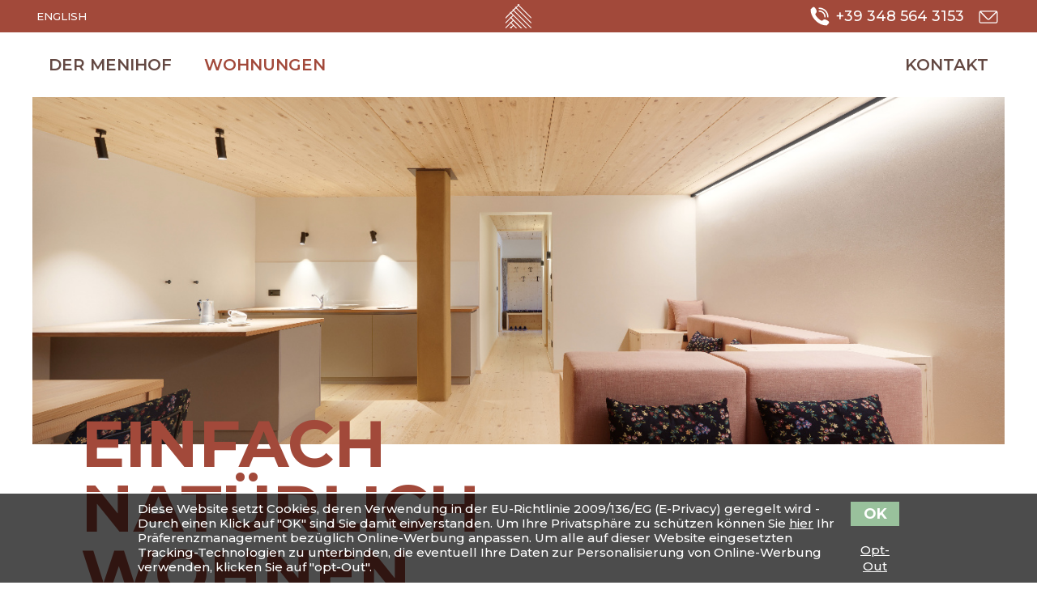

--- FILE ---
content_type: text/html; charset=utf-8
request_url: https://www.menihof.com/de/ferienwohnungen
body_size: 6586
content:
<!DOCTYPE html>
<html lang="de-DE">
<head>
<title>Ferienwohnungen in Jenesien / Südtirol (bei Bozen) | Menihof</title>
<meta name="description" content="Nördlich von Bozen ragt der Tschögglberg mit seinen verstreuten Dörfern in die Höhe. Hier, oberhalb des idyllischen Dörfchens Afing, lässt es sich auf 1.250 m wunderbar ausspannen ➨ Jetzt BUCHEN" />
<meta name="viewport" content="width=device-width, initial-scale=1"/><meta name="robots" content="index, follow, noodp" />
<link rel="canonical" href="https://www.menihof.com/de/ferienwohnungen" />
			<meta property="og:title" content="Ferienwohnungen in Jenesien / Südtirol (bei Bozen)" />
			<meta property="og:description" content="Nördlich von Bozen ragt der Tschögglberg mit seinen verstreuten Dörfern in die Höhe. Hier, oberhalb des idyllischen Dörfchens Afing, lässt es sich auf 1.250 m wunderbar ausspannen ➨ Jetzt BUCHEN" />
			<meta property="og:type" content="website" />
			<meta property="og:url" content="https://www.menihof.com/de/ferienwohnungen" />
			<meta property="og:image" content="https://www.menihof.com/images/header/1643021237_951108.jpg" />
			<meta property="og:site_name" content="Urlaub auf dem Bauernhof" />
			<meta property="fb:admins" content="0" />
			<link rel="apple-touch-icon" sizes="180x180" href="/apple-touch-icon.png">
<link rel="icon" type="image/png" sizes="32x32" href="/favicon-32x32.png">
<link rel="icon" type="image/png" sizes="16x16" href="/favicon-16x16.png">
<link rel="manifest" href="/site.webmanifest">
<link rel="mask-icon" href="/safari-pinned-tab.svg" color="#5bbad5">
<meta name="msapplication-TileColor" content="#ffffff">
<meta name="theme-color" content="#a14839">
<script>(function(w,d,s,l,i){w[l]=w[l]||[];w[l].push({'gtm.start':
new Date().getTime(),event:'gtm.js'});var f=d.getElementsByTagName(s)[0],
j=d.createElement(s),dl=l!='dataLayer'?'&l='+l:'';j.async=true;j.src=
'https://www.googletagmanager.com/gtm.js?id='+i+dl;f.parentNode.insertBefore(j,f);
})(window,document,'script','dataLayer','GTM-MRP2KT6');</script><script type="application/ld+json">
{
  "@context": "http://schema.org/",
  "@type": "WebSite",
  "name": "menihof.com",
  "alternateName": "Menihof",
  "url": "https://www.menihof.com"}
</script>
<link rel="dns-prefetch" href="//ajax.googleapis.com" />
<link rel="dns-prefetch" href="//fonts.googleapis.com" />
<link rel="dns-prefetch" href="//www.google-analytics.com" />
<link rel="dns-prefetch" href="//maps.google.com" />
<link rel="dns-prefetch" href="//code.jquery.com" /><link rel="stylesheet" type="text/css" href="/css/all.css.php?1767940429" media="all" />
<link rel="stylesheet" type="text/css" href="/js/slick/slick-costom.css?1767940429"/>
<link rel="stylesheet" href="https://unpkg.com/aos@2.3.1/dist/aos.css"/>
<script>var fbLang='de_DE';var pageLang='de';var pageViews=0;var fbConversion=0;</script><!--  --></head>
<body id="body" class="pageID200 withImage isUTS">
<noscript><iframe src="https://www.googletagmanager.com/ns.html?id=GTM-MRP2KT6"
height="0" width="0" style="display:none;visibility:hidden"></iframe></noscript><div id="allWrapper">
  <div id="topWrapper">
    <div id="topLine">
      <div id="topLineInner" class="pageWidth clear">
        <div id="sprachNavi">
<a href="/en/apartments" title="English">English</a></div>         <a id="hamburger" href="javascript:openNavi();"><span><b></b><b></b><b></b></span></a>
         
         <div id="topContact">
         	<a id="topTel" href="tel:00393485643153"><span>+39 348 564 3153</span></a>
            <a id="topMail" href="mailto:info@markustruhlar.com"><span>info@markustruhlar.com</span></a>
         </div>
         </div>
    </div>
    
        <div id="mainNaviWrapper">
      <div id="mainNavi" class="pageWidth">
        <ul class="mainNavi"><li class="mNItem" style="-webkit-transition-delay: 400ms; -o-transition-delay: 400ms; transition-delay: 400ms;"><a href="/de/bauernhof">Der Menihof</a></li>
<li class="mNItem" style="-webkit-transition-delay: 500ms; -o-transition-delay: 500ms; transition-delay: 500ms;"><a href="/de/ferienwohnungen" class="aActiv">Wohnungen</a></li>
<li class="mNItemCenter"></li><li class="mNItem" style="-webkit-transition-delay: 600ms; -o-transition-delay: 600ms; transition-delay: 600ms;"><a href="/de/kontakt">Kontakt</a></li>
</ul>      </div>
    </div>
    
    <a id="logo" href="/de">
        Urlaub auf dem Bauernhof        </a>
  </div>
  <div id="fullpageWrapper">
    <div id="headerImageWrapper" class="pageWidth"><div id="headerImage"><div id="carousel"><div class="hImage"><img src="/images/svg/spacer.svg.php?w=14&h=5" style="background-image: url(/images/header/1643021237_951108.jpg);" width="14" height="5" alt="" border="0" /></div></div></div></div>    <div id="fullpage">
      <div id="page"> <a id="textTop"></a>
        <div id="introWrapper"><div id="intro" class="pageWidth"><div id="iHeadlines"><h1 class="iHTitle break-word">Einfach<br />
natürlich<br />
wohnen</h1></div><div id="iContent" class="iC2Col"><div class="iCBox" id="iCLeft">N&ouml;rdlich von Bozen ragt der Tsch&ouml;gglberg mit seinen verstreuten D&ouml;rfern in die H&ouml;he. Ein Bergr&uuml;cken, bekannt f&uuml;r weite Wiesen und L&auml;rchenhaine, f&uuml;r Fichtenw&auml;lder und das atemberaubende Panorama auf die Dolomiten. Hier, oberhalb des idyllischen D&ouml;rfchens Afing, haben wir gl&uuml;cklicherweise den alten, auf 1.250 H&ouml;henmetern gelegenen Menihof gefunden. Mitten im Wald gelegen, fernab vom gesch&auml;ftigen Treiben, von L&auml;rm und Verkehr, l&auml;sst sich die reine, klare Bergluft, der offene Blick in die Weite und die lebendige Stille des Waldes genie&szlig;en. Wir freuen uns schon darauf, euch an diesem besonderen Ort zu begr&uuml;&szlig;en!</div><div class="iCBox" id="iCRight"><strong>Alle unsere Wohnungen verf&uuml;gen f&uuml;r euren exklusiven Urlaub mitten im Wald &uuml;ber:</strong> <ul> <li> Parkplatz</li> <li> gut ausgestattete K&uuml;che mit Geschirr, Besteck, Gl&auml;sern, Kocht&ouml;pfen und Pfannen</li> <li> Mokkamaschine</li> <li> Kleines K&uuml;chenset mit &ouml;kologischem Sp&uuml;hlmittel, Bio-Oliven&ouml;l, Essig, Salz&amp;Pfeffer-Str&auml;uer, Kochsalz und Zucker</li> <li> Bettw&auml;sche, Hand- und K&uuml;chent&uuml;cher</li> <li> Naturholzboden</li> <li> M&uuml;lls&auml;cke und Toilettenpapier</li> <li> Auf Wunsch Hochstuhl</li> </ul> </div></div></div></div>        <div id="content">
          <div class="absatzWrapper device3"><div class="absatz pageWidth layout11 paragraphWidth100"><a class="pAnchor" name="a282"></a><div class="text clear aC"><div id="fewoListe"><div class="fewoListeItemWrapper"><div class="fewoListeItem pageWidth"><div class="fLItop"><div class="fLItopName">Picea</div><div class="fLItopDetail">Erdgeschosswohnung mit Garten</div></div><div class="fLIcta"><div class="fLIctaButtons"><a href="/de/kontakt?wID=1#textTop"><span>Anfragen</span></a></div></div><div class="fLIimage"><a class="fLIimageLink" href="/de/ferienwohnungen?wID=1#textTop"><img src="/images/css/spacer-2x1.gif" style="background-image: url(/images/fewo/1-picea_08356.jpg);" alt="" /></a><div class="fLIimageDots"><a href="/images/fewo/1-picea_01568.jpg" data-fancybox="gallery-1" target="_blank"></a><a href="/images/fewo/1-picea_09104.jpg" data-fancybox="gallery-1" target="_blank"></a><a href="/images/fewo/1-picea_07201.jpg" data-fancybox="gallery-1" target="_blank"></a><a href="/images/fewo/1-picea_09170.jpg" data-fancybox="gallery-1" target="_blank"></a></div></div><div class="fLIbottom"><div class="fLIbottomData"><div class="fLIbDFakten"><div class="fewoFaktenBox"><span>Fläche</span><b>52 m²</b></div><div class="fewoFaktenLine"></div><div class="fewoFaktenBox"><span>Personen</span><b>2-4</b></div><div class="fewoFaktenLine"></div><div class="fewoFaktenBox"><span>Preis/Nacht</span><b>Ab 170 €</b></div></div></div><div class="fLIbottomLink"><a href="/de/ferienwohnungen?wID=1#textTop"><span>Details zur Wohnung</span></a></div></div></div></div><div class="fewoListeItemWrapper"><div class="fewoListeItem pageWidth"><div class="fLItop"><div class="fLItopName">Avia</div><div class="fLItopDetail">Weitläufige Obergeschoss-Wohnung mit Weitblick</div></div><div class="fLIcta"><div class="fLIctaButtons"><a href="/de/kontakt?wID=2#textTop"><span>Anfragen</span></a></div></div><div class="fLIimage"><a class="fLIimageLink" href="/de/ferienwohnungen?wID=2#textTop"><img src="/images/css/spacer-2x1.gif" style="background-image: url(/images/fewo/2-avia_02365.jpg);" alt="" /></a><div class="fLIimageDots"><a href="/images/fewo/2-avia_08665.jpg" data-fancybox="gallery-2" target="_blank"></a><a href="/images/fewo/2-avia_07876.jpg" data-fancybox="gallery-2" target="_blank"></a><a href="/images/fewo/2-avia_03692.jpg" data-fancybox="gallery-2" target="_blank"></a><a href="/images/fewo/2-avia_06348.jpg" data-fancybox="gallery-2" target="_blank"></a><a href="/images/fewo/2-avia_06699.jpg" data-fancybox="gallery-2" target="_blank"></a><a href="/images/fewo/2-avia_09384.jpg" data-fancybox="gallery-2" target="_blank"></a></div></div><div class="fLIbottom"><div class="fLIbottomData"><div class="fLIbDFakten"><div class="fewoFaktenBox"><span>Fläche</span><b>66 m²</b></div><div class="fewoFaktenLine"></div><div class="fewoFaktenBox"><span>Personen</span><b>2-4</b></div><div class="fewoFaktenLine"></div><div class="fewoFaktenBox"><span>Preis/Nacht</span><b>Ab 170 €</b></div></div></div><div class="fLIbottomLink"><a href="/de/ferienwohnungen?wID=2#textTop"><span>Details zur Wohnung</span></a></div></div></div></div><div class="fewoListeItemWrapper"><div class="fewoListeItem pageWidth"><div class="fLItop"><div class="fLItopName">Saltus</div><div class="fLItopDetail">Gemütliche Dachgeschoss-Wohnung mit Schlafnischen</div></div><div class="fLIcta"><div class="fLIctaButtons"><a href="/de/kontakt?wID=3#textTop"><span>Anfragen</span></a></div></div><div class="fLIimage"><a class="fLIimageLink" href="/de/ferienwohnungen?wID=3#textTop"><img src="/images/css/spacer-2x1.gif" style="background-image: url(/images/fewo/3-saltus_02394.jpg);" alt="" /></a><div class="fLIimageDots"><a href="/images/fewo/3-saltus_03804.jpg" data-fancybox="gallery-3" target="_blank"></a><a href="/images/fewo/3-saltus_08014.jpg" data-fancybox="gallery-3" target="_blank"></a><a href="/images/fewo/3-saltus_04472.jpg" data-fancybox="gallery-3" target="_blank"></a><a href="/images/fewo/3-saltus_02371.jpg" data-fancybox="gallery-3" target="_blank"></a><a href="/images/fewo/3-saltus_05475.jpg" data-fancybox="gallery-3" target="_blank"></a></div></div><div class="fLIbottom"><div class="fLIbottomData"><div class="fLIbDFakten"><div class="fewoFaktenBox"><span>Fläche</span><b>51 m²</b></div><div class="fewoFaktenLine"></div><div class="fewoFaktenBox"><span>Personen</span><b>2-4</b></div><div class="fewoFaktenLine"></div><div class="fewoFaktenBox"><span>Preis/Nacht</span><b>Ab 170 €</b></div></div></div><div class="fLIbottomLink"><a href="/de/ferienwohnungen?wID=3#textTop"><span>Details zur Wohnung</span></a></div></div></div></div></div></div></div></div><div class="absatzWrapper aWhasWS aWhasWS5 device3"><div class="absatz pageWidth layout1 paragraphWidth100"><a class="pAnchor" name="a283"></a><div class="text clear aC"><div class="spaltenInhalte"><div class="sICols sIColNr2 sIhasColNr1"><div class="sICol"><div class="sIBox" data-aos="zoom-in"><a href="/de/kontakt"><span class="sIBoxBild"><img src="/images/colcontent/2-vorschau.jpg?size=600&typ=6" alt="Das ganze Haus mieten" /></span><span class="sIBoxContent"><span class="sIBoxTitle break-word">Das ganze Haus mieten</span><span class="sIBoxSubline break-word">Naturnahe Erlebnisse für Gruppen</span><span class="sIBoxText">In den drei Ferienwohnungen im historischen Stadl finden insgesamt bis zu 10 Personen Platz. Damit eignet sich der Menihof als Urlaubsziel f&uuml;r Gruppen und f&uuml;r kleinere Firmenevents mitten im Wald. Ob beim Urlaub mit der Gro&szlig;familie, f&uuml;r gemeinsam reisende, befreundete Familien und Paare oder f&uuml;r einen Firmenausflug der besonderen Art: Auf dem Menihof werdet ihr Ruhe und Abgeschiedenheit ebenso wie naturnahe Abenteuer und unvergessliche Erlebnisse finden und das in stylischem Ambiente. Erkundigt euch direkt bei uns nach den M&ouml;glichkeiten, das ganze Haus zu mieten.</span><span class="sIBoxLink"><b>Anfragen</b></span></span></a></div></div></div></div></div></div></div>        </div>
      </div>
          </div>
  </div>
  <div id="footerWrapper">
    <footer class="pageWidth">
      <div id="footerRow1">
        <div class="fBox">
<!--<div class="fBoxTitle">
  CIN: IT021079B5DL7E6CD2</div>-->
<div class="fBoxContentTitle">
  Menihof</div>
<div class="fBoxContent">
  <div class="fBoxCKontakt">T. <a class="fBCKTel" href="tel:00393485643153"><span>+39 348 564 3153</span></a> .
    <script type="text/javascript"><!--
var ee_mail = [105,111,104,114,68,114,103,121,115,126,125,127,126,130,118,123,113,131,64,118,131,130];var ee_text = [60,116,114,100,114,67,111,117,110,120,74,120,109,127,121,132,131,133,132,136,124,129,119,137,70,124,137,136,88,76,145,143,129,143,96];document.write('<a href="mailto:');cnt = ee_mail.length; for (i=0; i<cnt; i++) { document.write(String.fromCharCode(ee_mail[i]-i)); }document.write('"');document.write('class="fBCKMail"');document.write(' rel="nofollow"');document.write(' onclick="recordOutboundLink(this, \'E-Mail Link\', \'Click\', \'\');return false;"');document.write('>');cnt = ee_text.length; for (i=0; i<cnt; i++) { document.write(String.fromCharCode(ee_text[i]-i)); }document.write('</a>');
//--></script><noscript>&#x69;&#110;f&#x6f;&#40;a&#116;&#41;&#x6d;a&#x72;k&#117;&#x73;&#116;&#x72;u&#x68;&#x6c;a&#114;&#40;&#x64;ot&#41;c&#x6f;&#109;</noscript>  </div>
  Brunner 7 . 39050 Jenesien/Afing . S&uuml;dtirol  <div class="fBoxCAnreise"> <a href="/de/kontakt"><span>
    Karte    </span></a> </div>
</div>
</div><div class="fBox">
<!--<div class="fBoxTitle">
  &nbsp;
</div>
<div class="fBoxContentTitle">
 &nbsp;
</div>-->
<div class="fBoxContent">

<div id="fBSocial">
<div id="fBSTitle">Social</div>
<div id="fBSIcons">
<!--<a class="fBSIcon fb" href="https://www.facebook.com/menihof/" target="_blank" rel="noopener"></a>-->
<a class="fBSIcon ig" href="https://www.instagram.com/menihof/" target="_blank" rel="noopener"></a>
</div>
</div>
  
</div>
</div><div class="fBox">

<div class="fBoxContent">
<!-- <a href="https://www.markustruhlar.com/" target="_blank" rel="noopener">
	<img id="skisafari" src="/images/svg/skisafari.svg" alt="Markus Truhlar" />
</a> -->
</div>
</div>      </div>
      <div id="footerRow2" class="clear">
        <div id="footerNavi">
<span>MwStr.Nr. 02811490214</span><span class="fNLine">|</span><span>CIN: IT021079B5DL7E6CD2</span><span class="fNLine">|</span><a href="/de/impressum">Impressum</a><span class="fNLine">|</span><a href="/de/sitemap">Sitemap</a><span class="fNLine">|</span><a href="/de/privacy">Privacy</a></div>      </div>
    </footer>
  </div>
  
  <div id="partnerWrapper">
    <div id="partnerWrapper"><div id="partner"><span id="jenesien"><a href="https://www.jenesien.net/de/jenesien.html" target="_blank">Urlaub Südtirol, Bozen</a></span><span id="suedtirol"><a href="https://www.suedtirol.info/de/regionen/bozen-und-umgebung/jenesien_ort_357" target="_blank" rel="nofollow">Südtirol.info</a></span></div></div>  </div>
  </div>
<div id="jsCodes"> 
  <script src="//ajax.googleapis.com/ajax/libs/jquery/3.1.1/jquery.min.js"></script>
  <script src="/js/slick/slick.min.js"></script> 
  <script src="/js/fancybox3/jquery.fancybox.min.js"></script>
  <link rel="stylesheet" type="text/css" href="/js/fancybox3/jquery.fancybox.min.css" media="screen" />
  <script>
$('[data-fancybox="iframe"]').fancybox({
scrolling : 'yes'
});
</script> 
  <script src="/js/functions.js"></script> 
  <script>
function runCarouselHeader() {
	}
function runScripts() {
runCarouselHeader();AOS.refresh(true);
}
$(document).ready(runScripts);
</script>
    <script>
function hidepreloadingLayer() {
	$('#preloadingLayer').addClass('unvisible');
}

$(document).ready(function () {
	var windowHeight = $(window).height();
	var windowWidth = $(window).width();
	var imgWidth=$('#headerImage').width();
	var imgHeight=(imgWidth*0.5);
	
	$(window).scroll(function (event) {
		// Y-Wert
		var y = $(this).scrollTop();
		// TOP-Bar
		
		if (y > (100)) {
			$('body').addClass('barFixed');
		}
		else {
			$('body').removeClass('barFixed');
		}
		
		// CTA
		if (windowWidth<1050) {
			if (y > (windowHeight/2)) {
				$('body').addClass('pCTAvisible');
			}
			else {
				$('body').removeClass('pCTAvisible');
			}
		}
		// Scroll Buttons
		if (y < 200) {
			$('#scrollAnimation').fadeIn();		
		}
		else {
			$('#scrollAnimation').fadeOut();
		}
		if (y < 500) {
			$('.scrollButton.up').fadeOut();			
		}
		else {
			$('.scrollButton.up').fadeIn();
		}
	});
	
	// Scroll
	$('.scrollButton.down').click(function(){
		var aTag = $("a[id='textTop']").offset().top;
		$('html,body').animate({scrollTop: aTag}, 600);
		return false;
	});
	$('.scrollButton.up').click(function(){
		$("html, body").animate({ scrollTop: 0 }, 600);
		return false;
	});
	
	// hidepreloadingLayer();
	setTimeout(function() {
		hidepreloadingLayer();
	}, 2000);
	
	$('#scrollAnimation').click(function(){
		var aTag = $("a[id='textTop']");
		$('html,body').animate({scrollTop: aTag.offset().top}, 600);
		return false;
	});
});

function scrollToAnchor(aid, speed) {
	var aTag = $("a[id='"+ aid +"']").offset().top;
	$('html,body').animate({scrollTop: aTag}, speed);
}
</script>
<script src="https://unpkg.com/aos@2.3.1/dist/aos.js"></script>
<script>
AOS.init({

// Settings that can be overridden on per-element basis, by `data-aos-*` attributes:
offset: 200, // offset (in px) from the original trigger point
delay: 500, // values from 0 to 3000, with step 50ms
duration: 1000, // values from 0 to 3000, with step 50ms
easing: 'ease', // default easing for AOS animations
once: true, // whether animation should happen only once - while scrolling down
mirror: false, // whether elements should animate out while scrolling past them
anchorPlacement: 'top-top', // defines which position of the element regarding to window should trigger the animation

});
</script>
<script>
//<![CDATA[
function showAlterKinderBox(value) {
	var layer = document.getElementById('alterKinderRow');
	if (value!='' && value>0) {
		layer.style.display = '';
		var formHTML = '';
		for (var i = 1; i <= value; ++i) {
			formHTML = formHTML + '<input type="text" name="alter_'+ i +'" class="formfieldSmall w14" value="" placeholder="0" />';
		}
		document.getElementById('alterKinderContainer').innerHTML=formHTML;
	}
	else {
		layer.style.display = 'none';
	}
}

function showAlterKinder(value) {
	var layer = document.getElementById('alterKinderRow');
	if (value!='' && value>0) {
		layer.style.display = '';
		var formHTML = '';
		for (var i = 1; i <= value; ++i) {
			formHTML = formHTML + '<input type="text" name="alter_'+ i +'" class="formfield w30" value="" placeholder="0" />';
		}
		document.getElementById('alterKinderContainer').innerHTML=formHTML;
	}
	else {
		layer.style.display = 'none';
	}
}

function openNavi() {
	//loadMobilNavi();
	
	var bodyEl = document.getElementById('body');
	var activClass=bodyEl.className;
	var myClass=activClass.indexOf("naviOpen");
	if (myClass =='-1') {
		$('body').addClass('naviOpen');
		// open_layer('mobilNaviWrapper');
	}
	else {
		$('body').removeClass('naviOpen');
	}
	
	// setnCIcon();
}
//]]>
</script></div>
<div id="cookiesWrapper"><div id="cookies" class="clear"><div id="cookiesText">Diese Website setzt Cookies, deren Verwendung in der EU-Richtlinie 2009/136/EG (E-Privacy) geregelt wird - Durch einen Klick auf "OK" sind Sie damit einverstanden. Um Ihre Privatsphäre zu schützen können Sie <a href="http://www.youronlinechoices.com/de/" target="_blank">hier</a> Ihr Präferenzmanagement bezüglich Online-Werbung anpassen. Um alle auf dieser Website eingesetzten Tracking-Technologien zu unterbinden, die eventuell Ihre Daten zur Personalisierung von Online-Werbung verwenden, klicken Sie auf "opt-Out".</div><div id="cookiesButtons"><a class="cButton" id="cookiesButton" href="javascript:acceptCookies();">OK</a><a class="cButton" id="optoutButton" href="javascript:blockTracking();">Opt-Out</a></div></div></div>
<script type="text/javascript">
function setCookie(myCookie,value) {
	var cT = new Date();
	cT = new Date(cT.getTime() +1000*60*60*24*365);
	document.cookie = myCookie+"="+value+"; path=/; expires="+cT.toGMTString()+";";
}
function acceptCookies() {	
	open_layer('cookiesWrapper');
	setCookie('allowCookies','true');
}
function blockTracking() {	
	open_layer('cookiesWrapper');
	setCookie('blockTracking','true');
}
//$(document).ready(alertCookieBanner); $(window).bind("load", alertCookieBanner);
</script>
</body>
</html>

--- FILE ---
content_type: text/css; charset=utf-8
request_url: https://www.menihof.com/css/all.css.php?1767940429
body_size: 13167
content:
@import url('https://fonts.googleapis.com/css?family=Montserrat:400,500,600,700,800');html, body, div, span, applet, object, iframe,h1, h2, h3, h4, h5, h6, p, blockquote, pre,a, abbr, acronym, address, big, cite, code,del, dfn, img, ins, kbd, q, s, samp,small, strike, sub, sup, tt, var, u, center,dl, dt, dd, ol, ul, li,fieldset, form, label, legend,table, caption, tbody, tfoot, thead, tr, th, td,article, aside, canvas, details, embed, figure, figcaption, footer, header, hgroup, menu, nav, output, ruby, section, summary,time, mark, audio, video {margin: 0;padding: 0;border: 0;font-size: 100%;font: inherit;vertical-align: baseline;}article, aside, details, figcaption, figure, footer, header, hgroup, menu, nav, section {display: block;}body {line-height: 1;}ol, ul {list-style: none;}blockquote, q {quotes: none;}blockquote:before, blockquote:after,q:before, q:after {content: '';content: none;}table.collapse {border-collapse: collapse;border-spacing: 0;}.break-word, .break-word-always {overflow-wrap: break-word;word-wrap: break-word;word-break: break-word;-ms-hyphens: auto;-moz-hyphens: auto;-webkit-hyphens: auto;hyphens: auto;hyphenate-limit-chars: 10 3 4;}@media only screen and (min-width:600px) {.break-word {word-wrap:normal;word-break:normal;-webkit-hyphens:none;-moz-hyphens:none;-ms-hyphens:none;hyphens:none;}} .clear:after {content: "."; display: block; height: 0; clear: both; visibility: hidden;} .clear{display: inline-table;}* html .clear{height: 1%;}.clear{display: block;}.cmsAlert {width: 100%;text-align: center;padding: 10px;margin-bottom: 20px;border: 2px solid #BD0D2D;border-radius: 10px;background-color: rgba(189,13,45,0.20);color: #19161B;font-size: 16px;font-size: 1.6rem;-webkit-box-sizing: border-box;box-sizing: border-box;}.cmsAlert a {color:inherit;}@-webkit-keyframes jumpingDot {0%{margin:4px 0 0 0; opacity:1.0; }100%{margin:36px 0 0 0; opacity:0; }}@-moz-keyframes jumpingDot {0%{margin:4px 0 0 0; opacity:1.0; }100%{margin:36px 0 0 0; opacity:0; }}@keyframes jumpingDot {0%{margin:4px 0 0 0; opacity:1.0; }100%{margin:36px 0 0 0; opacity:0; }}#introWrapper {width: 100%;padding:0;margin:0 0 20px 0;z-index:220;position:relative;}body.withImage #introWrapper {-webkit-transform:translateY(-25px);-ms-transform:translateY(-25px);transform:translateY(-25px);}#intro {margin: 0 auto;padding:0;width:90%;-webkit-box-sizing:border-box;box-sizing:border-box;color: #634842;font-size: 17px;font-size: 1.7rem;}#intro #iHeadlines, #intro #iContent {width:100%;}#intro #iHeadlines h1 {padding:0;}#intro #iHeadlines {color:#A2493A;}#intro .iHTitle {font-size:50px;font-size:5.0rem;line-height:100%;font-weight:700;text-transform:uppercase;color:inherit;margin:0 auto;}#intro textarea.formfieldEditor.iHTitle {font-family: 'Montserrat', sans-serif;text-transform: none;}#intro #iContent {line-height:150%;padding:30px 0 0 0;}#intro #iContent a {color:inherit;text-decoration: underline;}#intro #iContent a:hover {color:#000;text-decoration: none;}#intro #iContent ul li {padding: 0 0 0 30px;margin: 0 0 5px 0;line-height: 150%;list-style: none !important;position:relative;}#intro #iContent ul li:before {position:absolute;left:0px;top:5px;width:20px;line-height:20px;font-size:20px;font-size:2.0rem;content:"+";color:inherit;}@media only screen and (min-width: 990px) {#introWrapper {margin:0 0 60px 0;}#intro #iContent {display:-webkit-box;display:-webkit-flex;display:-ms-flexbox;display:flex;-webkit-box-pack: justify;-webkit-justify-content: space-between;-ms-flex-pack: justify;justify-content: space-between;}#intro #iContent.iC1Col .iCBox {width:65%;}#intro #iContent.iC2Col .iCBox {width:calc(50% - 25px);}}@media only screen and (min-width: 1220px) {body.withImage #introWrapper {-webkit-transform:translateY(-40px);-ms-transform:translateY(-40px);transform:translateY(-40px);}#intro {width:1080px;}#intro .iHTitle {font-size:80px;font-size:8.0rem;}}#content {text-decoration: none;text-align: left;line-height:150%;color:#634842;font-weight:500;}#content .hspacer { width:100%; font-size:8px; overflow:hidden; }#content .s4 { height:4px; }#content .s6 { height:6px; }#content .s8 { height:8px; }#content .s10 { height:10px; }#content .s12 { height:12px; }#content .s14 { height:14px; }#content .s16 { height:16px; }#content .s18 { height:18px; }#content .s20 { height:20px; }#content .s22 { height:22px; }#content .s24 { height:24px; }#content .s30 { height:30px; }#content a, #content .text strong a, #content .text a strong, #content .text b a, #content .text a b {color:inherit;}#content a:hover {text-decoration: none;}#content a.pAnchor {position:absolute;height:0px;top:-50px;}#content strong, #content b {color:#A2493A;}#hgv_widget_container a {color:none;text-decoration:none;}#page h1, #page h3 {line-height:120%;font-size:20px;font-size:2.0rem;color:#634842;text-transform:uppercase;padding: 0px;margin: 0px;}#page h2, #page h4 {line-height:120%;font-size:40px;font-size:4.0rem;color:#A2493A;text-transform:uppercase;font-weight:700;margin: 0;padding: 0;}#page h5 {line-height:120%;font-size:120%;color:#212121;padding: 0px;margin: 0px;}@media only screen and (min-width: 700px) {#page h1, #page h3 {font-size:20px;font-size:2.0rem;}#page h2, #page h4 {font-size:40px;font-size:4.0rem;}}@media only screen and (min-width: 1280px) {#page h1, #page h3 {font-size:25px;font-size:2.5rem;}#page h2, #page h4 {font-size:50px;font-size:5.0rem;}}#content .aL { text-align:left; }#content .aC { text-align:center; }#content .aR { text-align:right; }#fpWrapper .aL { text-align:left; }#fpWrapper .aC { text-align:center; }#fpWrapper .aR { text-align:right; }#content .text {width:100%;}#content .text p {padding:2px 0;margin:2px 0;}#content ul {width:100%;text-align:left;-webkit-box-sizing:border-box;box-sizing:border-box;padding:0 0 0 25px;}#content .text.aC ul {padding:0;}@media only screen and (min-width: 990px) {#content .text.aC ul {padding:0 20% 0 40%;}}#content ul li {padding: 0 0 0 30px;margin: 0 0 5px 0;line-height: 150%;list-style: none !important;position:relative;}#content ul li:before {position:absolute;left:0px;top:5px;width:20px;line-height:20px;font-size:16px;font-size:1.6rem;content: "\2713";color:#634842;text-align:center;}#content ul li ul li:before {position:absolute;left:0px;top:3px;width:20px;line-height:20px;font-size:16px;font-size:1.6rem;content: "-";color:#634842;text-align:center;}#content .text blockquote {width:100%;font-size:30px;font-size:3.0rem;-webkit-box-sizing:border-box;box-sizing:border-box;padding:20px 0;}#content .text article { -webkit-column-count: 2; -webkit-column-fill: balance; -webkit-column-width: 47%; -webkit-column-gap: 6%; -moz-column-count: 2; -moz-column-fill: balance; -moz-column-width: 47%; -moz-column-gap: 6%;  column-count: 2; column-fill: balance; column-width:47%; column-gap: 6%;  height: auto; width:100%; overflow-x: auto; overflow-y: auto; text-align:left;}#content .text article hr {margin:0px;padding:0px;height:0px;border:none; -webkit-column-break-before:always; -moz-column-break-before:always; column-break-before:always;}#content .cImageWrapper {overflow:hidden;position:relative;margin:0px;padding:0px;}#content .cImageWrapper img {display:block;width:100%;}#content .layout1 .cImageWrapper {margin:0px 0px 12px 0px;}#content .layout2 .cImageWrapper {margin:0px 0px 12px 0px;}#content .layout3 .cImageWrapper {margin:0px 0px 12px 0px;}#content .layout4 .cImageWrapper {margin:0px 0px 12px 0px;}@media only screen and (min-width: 450px) {#content .layout1 .cImageWrapper {float: left;margin:0px 22px 12px 0px;}#content .layout2 .cImageWrapper {float: right;margin:0px 0px 12px 22px;}#content .layout3 .cImageWrapper {float: left;}#content .layout3 .textBlock, #content .layout5 .textBlock {float:right;}#content .layout4 .cImageWrapper {float: right;}#content .layout4 .textBlock, #content .layout6 .textBlock {float:left;}}#content .cImageRow {width:100%;}#content .cImageRow .cImageWrapper {display:block;}#content .layout5 .cImageWrapper {text-align: left;float:left;margin:12px 0px 0px 0px;}#content .layout6 .cImageWrapper {text-align: right;float:right;margin:12px 0px 0px 0px;}#content .layout7 .cImageRow {margin:0px 0px 12px 0px;}#content .layout7 .cImageRow .cImageWrapper {float: left;}#content .layout8 .cImageWrapper {margin:0px auto 12px;}#content .layout9 .cImageRow {margin:0px 0px 12px;}#content .layout9 .cImageRow .cImageWrapper {float: right;}#content .layout10 .cImageWrapper {margin:12px auto 0px;}.cIWsize30, .cIWsize35, .cIWsize40, .cIWsize45, .cIWsize50, .cIWsize55, .cIWsize60, .cIWsize65, .cIWsize70, .cIWsize75, .cIWsize80, .cIWsize85, .cIWsize90, .cIWsize95, .cIWsize100 { width:100%; }.tBsize65, .tBsize60, .tBsize55, .tBsize50, .tBsize45, .tBsize40, .tBsize35 { width:100%; }@media only screen and (min-width: 450px) {.cIWsize30 { width:30%; } .tBsize65 { width:65%; }.cIWsize35 { width:35%; } .tBsize60 { width:60%; }.cIWsize40 { width:40%; } .tBsize55 { width:55%; }.cIWsize45 { width:45%; } .tBsize50 { width:50%; }.cIWsize50 { width:50%; } .tBsize45 { width:45%; }.cIWsize55 { width:55%; } .tBsize40 { width:40%; }.cIWsize60 { width:60%; } .tBsize35 { width:35%; }.cIWsize65 { width:65%; } .tBsize30 { width:30%; }.cIWsize70 { width:70%; } .tBsize25 { width:25%; }.cIWsize75 { width:75%; } .tBsize20 { width:20%; }.cIWsize80 { width:80%; } .tBsize15 { width:100%; }.cIWsize85 { width:85%; } .tBsize10 { width:100%; }.cIWsize90 { width:90%; } .tBsize5 { width:100%; }.cIWsize95 { width:95%; } .tBsize0 { width:100%; }.cIWsize100 { width:100%; }}#content .Abschluss.hLine1 {width:100%;padding:3vw 0;}#content .Abschluss.hLine2 {width:100%;height:0px;margin:45px auto 0;padding:0 0 45px 0;border-top:1px solid #634842;position:relative;}#content .Abschluss.hLine3 {width:100%;height:22px;margin:25px auto;padding:0;position:relative;background-image:url(../images/css/blumen-linie.png);background-position:center center;background-size:contain;background-repeat:no-repeat;}#content .Abschluss.hLine3:before, #content .Abschluss.hLine3:after {width:calc(30% - 45px);content:'';position:absolute;top:11px;border-top:1px solid #634842;}#content .Abschluss.hLine3:before {left:10%;}#content .Abschluss.hLine3:after {right:10%;}.absatzWrapper {width:100%;position:relative;margin:0 0 20px 0;padding:0;-webkit-box-sizing:border-box;box-sizing:border-box;}.absatzWrapper.aWhasWS1, .absatzWrapper.aWhasWS2, .absatzWrapper.aWhasWS3 { padding:10px 0; }.absatzWrapper.aWhasWS4, .absatzWrapper.aWhasWS5, .absatzWrapper.aWhasWS6 { padding:20px 0; }.absatzWrapper.aWhasWS7, .absatzWrapper.aWhasWS8, .absatzWrapper.aWhasWS9 { padding:30px 0; }.absatzWrapper.aWhasWS10 { padding:35px 0; }.absatzWrapper:nth-last-child(1), .absatzWrapper.aWhasWS {margin:0;}.offline {background-color:#F0C6C6;}.absatz {padding:0;margin:0 auto;-webkit-box-sizing:border-box;box-sizing:border-box;}.paragraphWidth50, .paragraphWidth60, .paragraphWidth70, .paragraphWidth80, .paragraphWidth90, .paragraphWidth100 {padding:0;}.absatzWrapper.device1 {display:none;}.absatzWrapper.bgIllu {background-image: url(../images/svg/haus-bg.svg);background-repeat: no-repeat;background-size:50vw;}.absatzWrapper.bgIllu.bgIpos1 {background-position:left top;}.absatzWrapper.bgIllu.bgIpos2 {background-position:right top;}.absatzWrapper.bgIllu.bgIpos3 {background-position:right bottom;}.absatzWrapper.bgIllu.bgIpos4 {background-position:left bottom;}.absatzWrapper.bgIllu2 {background-image: url(../images/svg/haus-bg.svg), url(../images/svg/haus-bg.svg);background-repeat: no-repeat;background-size:50vw, 50vw;background-position:left top, right bottom;}@media only screen and (min-width: 1000px) {.absatzWrapper {padding:0;}.absatz.layout11 {padding:0;width:100%;}.paragraphWidth50 { padding:0 25%; }.paragraphWidth60 { padding:0 20%; }.paragraphWidth70 { padding:0 15%; }.paragraphWidth80 { padding:0 10%; }.paragraphWidth90 { padding:0 5%; }.absatzWrapper.aWhasWS1 { padding:1vw 0; }.absatzWrapper.aWhasWS2 { padding:2vw 0; }.absatzWrapper.aWhasWS3 { padding:3vw 0; }.absatzWrapper.aWhasWS4 { padding:4vw 0; }.absatzWrapper.aWhasWS5 { padding:5vw 0; }.absatzWrapper.aWhasWS6 { padding:6vw 0; }.absatzWrapper.aWhasWS7 { padding:7vw 0; }.absatzWrapper.aWhasWS8 { padding:8vw 0; }.absatzWrapper.aWhasWS9 { padding:9vw 0; }.absatzWrapper.aWhasWS10 { padding:10vw 0; }.absatzWrapper.device1 {display:block;}.absatzWrapper.device2 {display:none;}.absatzWrapper.bgIllu {background-size:30vw;}.absatzWrapper.bgIllu2 {background-size:30vw, 30vw;}#content .Abschluss.hLine2:before, #content .Abschluss.hLine2:after {width:calc(25% - 45px);}#content .Abschluss.hLine2:before {left:25%;}#content .Abschluss.hLine2:after {right:25%;}}@media only screen and (min-width: 1200px) {.absatzWrapper {padding:0;}}.absatz .pAnchor {position:absolute;top:-200px;height:0px;}.absatzWrapper.loggedIn {min-height:30px;}.absatzWrapper.loggedIn:hover {background-color:#EEE !important;color:#68666B !important;-moz-box-shadow: 0px 0px 2px #666;-webkit-box-shadow: 0px 0px 2px #666;box-shadow: 0px 0px 2px #666;z-index:9999;}.absatzWrapper .loginRow {display:none;position:absolute;left:50%;top:0px;padding:3px 5px;z-index:9999;-webkit-box-sizing:border-box;box-sizing:border-box;width:50%;height:30px;background-color:#EEE !important;}.absatzWrapper.loggedIn:hover .loginRow {display:-webkit-box;display:-webkit-flex;display:-ms-flexbox;display:flex;}#content:hover .absatzWrapper.loggedIn:not(:hover) {opacity:0.5;}.cmsEditWrapper:hover .loginRow a {border:none !important;}.editbox {padding:0 10px 0 0;}.editboxR {padding:0 0 0 50px;}.video-container { position: relative; padding-bottom: 56.25%; padding-top: 30px; height: 0; overflow: hidden;} .video-container iframe,.video-container object,.video-container embed { position: absolute; top: 0; left: 0; width: 100%; height: 100%;}.absatz .loginRow {position:absolute;left:-2000px;top:-40px;width:100%;height:40px;background-color:#FFF;border:2px solid #EEE;padding:3px;-webkit-box-sizing:border-box;box-sizing:border-box;}.editbox {float:left;padding-right:10px;}.editboxR {float:right;}table.preise {background-color:transparent;width:100%;color:#000;margin:0 0 20px 0;}table.preise tr th {text-align:center;padding:3px;background-color:#634842;color:#FFF;}table.preise tr td {text-align:center;padding:3px;font-size:14px;font-size:1.4rem;color:#212121;}table.preise tr:nth-of-type(odd) td {background-color:#EEE;}table.preise tr:nth-of-type(even) td {background-color:#DDD;}.inlineGallery_carousel {width:100%;padding:0px;position:relative;margin: 10px 0px 0px;box-sizing:content-box;}.inlineGallery_carousel ul {margin:0 !important;padding:0 !important;list-style: none;display: block;}.inlineGallery_carousel ul li.iGtem {margin: 0px !important;padding:0px !important;position:relative;overflow:hidden;display:inline-block;box-sizing:border-box;border:2px solid #FFF;}.inlineGallery_carousel.iGNritems2 ul li.iGtem {width:50%;}.inlineGallery_carousel.iGNritems3 ul li.iGtem {width:33.3333%;}.inlineGallery_carousel.iGNritems4 ul li.iGtem {width:25%;}.inlineGallery_carousel li.iGtem img {width:100%;display: block;}a.sBiGallery {position: absolute;z-index:500;top: 50%;width:40px;height:40px;margin:-20px 0 0 0;display:block;background-image:url(../images/css/buttons.gif);background-size:240px 80px;background-repeat:no-repeat;overflow:hidden;}a.iGprev {left: -25px;background-position:-160px 0px;}a.iGprev:hover {background-position:-160px -40px;}a.iGnext {right: -25px;background-position:-200px 0px;}a.iGnext:hover {background-position:-200px -40px;}.boxenInhalte {z-index:700;position:relative;margin:0 auto;padding:0;}.boxenInhalte .bIWrapper {width: 100%;margin:0 0 30px 0;}.boxenInhalte .bIWrapper .bIWrow {width: 100%;}.boxenInhalte .bIWrapper.hidden { opacity:0;}.boxenInhalte .bIWrapper.visible { opacity:1;}.boxenInhalte .bIWrapper {margin:0 0 10vh 0;}.bIWrapper .bILeft {width:100%;-webkit-box-sizing:border-box;box-sizing:border-box;padding:20px 0;position:relative;text-align:left;}.bIWrapper .bIWrow.bIBoxTyp1 .bILeft {}.bIWrapper .bIRight {width:100%;-webkit-box-sizing:border-box;box-sizing:border-box;position: relative;display:-webkit-box;display:-webkit-flex;display:-ms-flexbox;display:flex;}.bIWrapper .bIWrow a.bIimage {width:100%;display:block;position:relative;}.bIWrapper .bIRight a.bIimage {margin:auto;}.bIWrapper .bIRight.bIR1 a.bIimage {width:80%;}.bIWrapper .bIRight.bIR2 a.bIimage {width:80%;}@media only screen and (max-width: 990px) {.bIWrapper .bIWrow .bIRight.bIR2 a.bIimage:nth-of-type(1) {-webkit-transform:translate(15px,0);-ms-transform:translate(15px,0);transform:translate(15px,0);z-index:+1;}.bIWrapper .bIWrow .bIRight.bIR2 a.bIimage:nth-of-type(2) {-webkit-transform:translate(-15px,0);-ms-transform:translate(-15px,0);transform:translate(-15px,0);z-index:-1;}}.bIWrapper .bIWrow a.bIimage img {width:100%;display:block;}.boxenInhalte .bIBox {width:100%;position:relative;}.boxenInhalte .bIBox span {display:block;}.bIBoxContent.hidden{ opacity:0;}.bIBoxContent.visible{ opacity:1;}.bIWrapper .bIBoxSubTitle {padding:0 0 15px 0;-webkit-box-sizing:border-box;box-sizing:border-box;position:relative;z-index:600;}#content .boxenInhalte .bIBoxTitle h3 {text-transform:none;}#content .boxenInhalte .bIBoxContent {width:100%;-webkit-box-sizing:border-box;box-sizing:border-box;padding:0 0 3vh 0;}#content .boxenInhalte .bIBoxContent a {width:100%;display:block;text-decoration:none;}#content .boxenInhalte .bIBoxContent a:hover {opacity:0.7;}#content .boxenInhalte .bIBox .bIBoxText {color:inherit;font-size:inherit;-webkit-box-sizing:border-box;box-sizing:border-box;}#content .boxenInhalte .bIBox .bIBoxText ul {padding:0 20%;}#content .boxenInhalte .bIBoxContent a .bIBoxLink {margin:25px 0 0 0;padding:0;display:inline-block;height: 16px;width:30px;background-image: url(../images/svg/pfeile.svg.php?hex=A2493A&typ=2);background-repeat: no-repeat;background-size:contain;background-position:center center;text-decoration:none;}#content .boxenInhalte .bIBoxContent a:hover .bIBoxLink {background-position:right center;}@media only screen and (min-width: 990px) {.boxenInhalte .bIWrapper .bIWrow {display:-webkit-box;display:-webkit-flex;display:-ms-flexbox;display:flex;-webkit-box-pack:justify;-webkit-justify-content:space-between;-ms-flex-pack:justify;justify-content:space-between;}.bIWrapper .bIWrow.bIBoxTyp1 .bILeft {width:calc(50% - 60px);padding:0;display:-webkit-box;display:-webkit-flex;display:-ms-flexbox;display:flex;text-align:right;}.bIWrapper .bIWrow.bIBoxTyp2 .bILeft {width:calc(50% - 60px);padding:0;}.bIWrapper .bIWrow.bIBoxTyp3 {margin:0 0 8vw 0;}.bIWrapper .bIWrow.bIBoxTyp3 .bILeft {width:calc(50% - 60px);padding:0;display:-webkit-box;display:-webkit-flex;display:-ms-flexbox;display:flex;-webkit-transform:translateY(6vw);-ms-transform:translateY(6vw);transform:translateY(6vw);}.bIWrapper .bIRight {display:block;}.bIWrapper .bIRight.bIR2 a.bIimage {width:100%;}.bIWrapper .bIWrow.bIBoxTyp1 .bIRight {width:calc(50% + 30px);}.bIWrapper .bIWrow.bIBoxTyp2 .bIRight {width:50%;}.bIWrapper .bIWrow.bIBoxTyp3 .bIRight {width:50%;-webkit-transform:translateY(-6vw);-ms-transform:translateY(-6vw);transform:translateY(-6vw);}.bIWrapper .bIWrow .bILeft a.bIimage {margin:120px 0 0 0;}.bIWrapper .bIRight.bIR1 a.bIimage {width:100%;}.bIWrapper .bIWrow .bIRight a.bIimage:nth-of-type(2) {width:80%;margin:60px 0 0 0;padding:0 0 0 20%;}.boxenInhalte .bIBox {margin:auto auto 0 auto;}.bIWrapper.bIWReverse .bILeft {text-align:left;}.bIWrapper.bIWReverse .bIWrow.bIBoxTyp1, .bIWrapper.bIWReverse .bIWrow.bIBoxTyp3 {-webkit-box-orient:horizontal;-webkit-box-direction:reverse;-webkit-flex-direction:row-reverse;-ms-flex-direction:row-reverse;flex-direction:row-reverse;}.bIWrapper .bIWrow.bIBoxTyp2 {-webkit-box-orient:horizontal;-webkit-box-direction:reverse;-webkit-flex-direction:row-reverse;-ms-flex-direction:row-reverse;flex-direction:row-reverse;}.bIWrapper.bIWRegular .bIWrow.bIBoxTyp1 .bIBoxContent {text-align:right;}.bIWrapper.bIWReverse .bIWrow.bIBoxTyp1 .bIBoxContent, .bIWrapper .bIWrow.bIBoxTyp2 .bIBoxContent {text-align:left;}.bIWrapper.bIWRegular .bIWrow.bIBoxTyp1 .bIBoxSubTitle {-webkit-transform:translateX(60px);-ms-transform:translateX(60px);transform:translateX(60px);padding:0 0 20% 10%;}.bIWrapper.bIWReverse .bIWrow.bIBoxTyp1 .bIBoxSubTitle {-webkit-transform:translateX(-60px);-ms-transform:translateX(-60px);transform:translateX(-60px);padding:0 10% 20% 0;}.bIWrapper.bIWRegular .bIWrow.bIBoxTyp1 .bIBox .bIBoxText {padding:0 0 0 20%;}.bIWrapper.bIWReverse .bIWrow.bIBoxTyp1 .bIBoxText {padding:0 20% 0 0;}.boxenInhalte .bIRight .bIBoxBild {width:100%;}}.dropUpList {width:100%;}.dropUpList .dULItem {width:100%;position:relative;margin:0 0 10px 0;}.dropUpList .dULItem .dULItemTitle {width:100%;line-height:30px;}#content .dropUpList .dULItem .dULItemTitle a {text-decoration:none;background-color:#F1EDEC;color:#634842;font-size: 16px;font-size: 1.6rem;font-weight:700;line-height:30px;text-transform:uppercase;position:relative;padding:0 20px 0 40px;display:inline-block;}#content .dropUpList .dULItem .dULItemTitle a:hover {color:#A2493A;}#content .dropUpList .dULItem .dULItemTitle a:before {position:absolute;left:0px;top:-2px;width:30px;height:30px;background-color:#A2493A;color:#FFF;line-height: 30px;text-align:center;content:'\203A';font-size: 20px;font-size: 2.0rem;font-weight:400;}#content .dropUpList .dULItem.show .dULItemTitle a {background-color:transparent;}#content .dropUpList .dULItem.show .dULItemTitle {margin:0 0 30px 0;}#content .dropUpList .dULItem.show .dULItemTitle a:before {height:30px;padding:0 30px 0 0;left:30px;-webkit-transform: rotate(90deg);-ms-transform: rotate(90deg);transform: rotate(90deg);-webkit-transform-origin: 0 0;-ms-transform-origin: 0 0;transform-origin: 0 0;-webkit-transition:padding 1s ease-out;-o-transition:padding 1s ease-out;transition:padding 1s ease-out;}#content .dropUpList .dULItemText {width:100%;padding:20px 0 40px 0;-webkit-box-sizing:border-box;box-sizing:border-box;}#content .dropUpList .dULItemText h6 {width:100%;color:#A2493A;font-size:110%;font-weight:700;padding:0;margin:20px 0 4px 0;text-transform:uppercase;}#content .dropUpList .dULItemText h6:nth-child(1) {margin:0 0 4px 0;}#content .dropUpList .dULItemText strong {color:inherit;}#content .dropUpList .dULItemText ul {padding: 0;}#content .dropUpList .dULItemText ul li:before {top:0px;line-height:20px;font-size:24px;font-size:2.4rem;content:'\2219';}#content .dropUpList .dULItem .dULItemText {display:none;}#content .dropUpList .dULItem.show .dULItemText {display:block;}@media only screen and (min-width: 990px) {#content .dropUpList .dULItemText {padding:20px 35% 40px 0;}}.spaltenInhalte {width:100%;padding:20px 0 0 0;margin:0 auto 20px auto;-webkit-box-sizing:border-box;box-sizing:border-box;}.spaltenInhalte span {display:block;}.spaltenInhalte a {text-decoration:none !important;}.sICols {width:100%;}.sICol {width:100%;}.sICol .sIBox {width:100%;margin:0 0 30px 0;text-align:left;}.spaltenInhalte .sIBoxBild {width:100%;position:relative;margin:0px 0px 10px 0px;overflow:hidden;}.spaltenInhalte .sIBoxBild img {width:100%;display:block;border:0;}.spaltenInhalte a:hover .sIBoxBild img {-moz-filter: blur(2px) grayscale(1);-ms-filter: blur(2px) grayscale(1);-webkit-filter: blur(2px) grayscale(1);filter: blur(2px) grayscale(1);}.spaltenInhalte a:hover .sIBoxBild::before {width: 100%;height: 100%;position: absolute;background-color: rgba(162,73,58,0.30);content:'';z-index:+1;}.spaltenInhalte .sIBoxContent {width:100%;-webkit-box-sizing:border-box;box-sizing:border-box;padding:0 15% 0 0;}.spaltenInhalte .sIBoxTitle {line-height:26px;font-size:22px;font-size:2.2rem;color:#A2493A;text-transform:uppercase;padding:0 0 0 0;}.spaltenInhalte .sIBoxSubline {line-height:102%;font-size:40px;font-size:4.0rem;color:#A2493A;text-transform:uppercase;padding:0 0 15px 0;}.spaltenInhalte .sIBoxText {}.spaltenInhalte .sIBoxLink {width:100%;padding:5vh 0 0 0;}#content .spaltenInhalte .sIBoxLink b {display:inline-block;line-height:30px;padding:10px 20px;text-decoration:none;text-transform:uppercase;background-color:#A2493A;color:#FFF;}#content .spaltenInhalte .sIBoxLink b::after {display:inline-block;line-height:30px;vertical-align:middle;height:30px;width:20px;margin:0 0 0 20px;position:relative;background-image: url(../images/svg/pfeile.svg.php?hex=FFF&typ=2);background-repeat: no-repeat;background-size:contain;background-position:center center;content:'';}#content .spaltenInhalte a:hover .sIBoxLink b {background-color:#634842;color:#FFF;}@media only screen and (min-width: 680px) {.spaltenInhalte {}.sICols {display:-webkit-box;display:-webkit-flex;display:-ms-flexbox;display:flex;-webkit-box-pack: justify;-webkit-justify-content: space-between;-ms-flex-pack: justify;justify-content: space-between;}.sICols.sIColNr2 .sICol {width:calc((100% / 2) - 20px);}.sICol:nth-of-type(2) {margin:5vw 0 0 0;}}@media only screen and (min-width: 1000px) {.spaltenInhalte .sIBoxContent {padding:0 25% 0 0;}.spaltenInhalte .sIBoxSubline {line-height:102%;font-size:60px;font-size:6.0rem;padding:0 0 20px 0;}.sICols.sIColNr2 .sICol {width:calc((100% / 2) - 60px);}.sICol .sIBox {margin:0 0 50px 0;}.sICol:nth-of-type(1) .sIBox:nth-of-type(2n+2) {margin:0 0 50px 50px;}.sICol:nth-of-type(2) .sIBox:nth-of-type(2n+1) {margin:0 0 50px -50px;}}@media only screen and (min-width: 1280px) {.sICols.sIColNr2 .sICol {width:calc((100% / 2) - 100px);}}img { border:none; }.mr10 { margin-right:10px; }.mr5pz { margin-right:55px; }#map {width:100%;height:80vh;background-color: #EEE;}#map .mapPopup {font-size: 1.4rem;}#headerImage div.hImage {width:100%;display:block;float:left;z-index:600;position:relative;}#headerImage div.hImage img {width:100%;height: auto;display:block;background-position: center;background-size: cover;background-repeat: no-repeat;}#hIButtons {position:absolute;top:50%;height:0px;width:100%;z-index:990;}a.sliderButton {width:30px;height:30px;display:block;background-image:url(../images/css/buttons.png);background-size:240px 60px;background-color:rgba(255,255,255,0.80);margin:0;font-size: 0px;position:absolute;top:-15px;}a#hIprev {left:10px;background-position:-60px 0px;}a#hIprev:hover {background-position:-60px -30px;background-color:rgba(255,255,255,1.00);}a#hInext {right:10px;background-position:-90px 0px;}a#hInext:hover {background-position:-90px -30px;background-color:rgba(255,255,255,1.00);}#hIpager {position:absolute;bottom:10px;width:100%;height: 20px;text-align: center;padding: 0px;z-index: 950;}#hIpager a {display: inline-block;width: 12px;height: 12px;margin: 3px 2px;border-radius: 6px;border: 1px solid rgba(255,255,255,0.70);box-sizing: border-box;overflow: hidden;}#hIpager a span {display:block;width:6px;height:6px;margin:2px;border-radius:3px;text-indent:-20000em;}#hIpager a:hover span, #hIpager a.selected span {background-color:#FFF;}.impressionen {width:100%;}.impressionen .galleryRow {width:100%;padding:0 0 10px 0;display:flex;justify-content:space-between;flex-wrap:wrap;}.impressionen .galleryItem {width:calc((100% - 20px) / 2);}.impressionen span {display:block;}.impressionen .galleryItem a {width:100%;display:block;position:relative;text-decoration:none !important;border:none !important;}.impressionen .galleryImage {width:100%;height:66.6666%;position:relative;margin:0 0 5px 0;overflow:hidden;}.impressionen .galleryImage img {width:100%;filter:alpha(opacity=50); -moz-opacity:0.50; opacity:0.5;display:block;}.impressionen a:hover .galleryImage img {background-color:#FFF;filter:alpha(opacity=100); -moz-opacity:1.00; opacity:1.0;border:none !important;}.impressionen .galleryImage span.vPlay {width:50px;height:50px;position:absolute;display:block;left:50%;top:50%;margin:-25px 0px 0px -25px;z-index:400;background-image:url(../images/css/play.png);background-repeat:no-repeat;background-position:right center;}.impressionen a:hover .galleryImage span.vPlay {background-position:left center;}.impressionen a .galleryTitle {color:#000;height:36px;line-height:18px;overflow:hidden;padding:5px 0px 0px;font-size:14px;font-size:1.4rem;text-decoration:none !important;}@media only screen and (min-width: 900px) {.impressionen .galleryItem {width:calc((100% - 40px) / 3);}}.impressionen .impImgCols {width:100%;display:flex;justify-content:space-between;}.impressionen .impImgCols.impIColNr2 .impImgCol {width:calc((100% - 20px) / 2);}.impressionen .impImgCols.impIColNr4 .impImgCol {width:calc((100% - 40px) / 4);}.impressionen .impImgCol2 {width:50%;padding:0 0 0 5px;float:right;box-sizing:border-box;}.impressionen .imgItem {width:100%;position:relative;display:block;overflow:hidden;margin-bottom:10px;}.impressionen .imgItem a {border:none !important;}.impressionen .imgItem a img {position:relative;width:100%;height:auto;border:none !important;display:block;}.impressionen .imgItem a:hover img {background-color:#FFF;filter:alpha(opacity=80); -moz-opacity:0.80; opacity:0.8;}#anfrage {width:100%;margin:0 auto;text-transform:uppercase;}#anfrageTop {width:auto;border:2px solid #000;padding:10px;color:#000;}.anfrageCols {width:100%;}.anfrageCLeft {width:100%;}.anfrageCRight {width:100%;}#anfrage colgroup col.left {width:120px;}#anfrage colgroup col.right {width:auto;}#anfrage table tr td {padding:0 0 3px 0;vertical-align:middle;}#anfrage table tr td.vaTop {vertical-align:top;}#anfrage table tr.abstand td {padding-top:30px;}#anfrage table tr td.error {color:#AF0917;}#anfrage table tr td#alterKinderContainer input {margin-right:5px;}#anfrage div.anfrageAngebot {border:2px dotted #900;color:#000;padding:5px;margin-bottom:10px;}div.aFTextW {position:relative;}div.aFTextW b {position:absolute;left:-10px;top:0px;color:#AF0917;}.aFeWoTypen {width:100%;}.aFeWoItem {width:100%;}.aFeWoItem input {vertical-align:middle;}.aFKalender {padding-left:30px;position:relative;}.formfield {border:none;font-size:16px;font-size:1.6rem;padding:5px 10px;margin:0 0 3px 0;line-height:30px;color:#131313;background-color:#F1EDEC;border-radius:0px;box-sizing:border-box;}.formfield.cal {font-size:14px;font-size:1.4rem;padding:5px 30px 5px 10px;background-image:url([data-uri]);background-position:right center;background-repeat:no-repeat;}.formfield.dn {display: none;}select.formfield {-webkit-appearance: none;-moz-appearance: none;appearance: none;background-image: url([data-uri]);background-position:center right;background-repeat:no-repeat;min-width:100px;padding:5px 30px 5px 10px;}.w100pz { width:100%; }.w80pz { width:80%; }.w50pz { width:50%; }.w30pz { width:30%; }@media only screen and (max-width: 400px) {.w80pz { width:100%; }.w50pz { width:100%; }}.w20 { width:20px; text-align:center; }.w30 { width:30px; }.w40 { width:40px; }.w50 { width:50px; }.w80 { width:80px; }.w100 { width:50%; }.w200 { width:200px; }.w300 { width:90%; }.w400 { width:90%; }.formsubmit {border:none;font-size:18px;font-size:1.8rem;line-height:30px;text-align:center;position:relative;display:inline-block;padding:10px 20px;text-decoration:none !important;text-transform:uppercase;font-weight:600;box-sizing:border-box;background-color:#A2493A;color:#FFF !important;}#routenplaner {width:100%;padding:5vh 0;display:flex;justify-content:space-between;align-items: center;}#routeField {width:calc(100% - 70px);text-align:center;}#routeField input {margin:0;padding:10px;}#routeButton {width:50px;margin:auto;text-align:center;}#sitemap {width:100%;max-width:800px;padding:30px 20px;margin:0 auto;box-sizing:border-box;}#sitemap .smNaviItem {width:100%;margin:0 0 20px 0;}#sitemap .smNaviItem ul.smLevel1 li a {text-decoration:none;font-size:18px;font-size:1.8rem;}#sitemap .smNaviItem ul.smLevel1 li a:hover {color:#A2493A;}#sitemap .smNaviItem ul.smLevel2 {margin:5px 0 0 0;padding:0 0 0 10px;box-sizing:border-box;}#sitemap .smNaviItem ul.smLevel2 li a {font-size:14px;font-size:1.4rem;}@media only screen and (min-width:1000px) {#sitemap {display:flex;justify-content:flex-start;flex-wrap: wrap;}#sitemap .smNaviItem {width:calc(50% - 20px);}}#fewoListeTitle {width:100%;padding:40px 0 10px 0;}#fewoListe {width:100%;padding:10px 0 0 0;margin:0 auto;position:relative;}#fewoListe .fewoListeItemWrapper {width:100%;padding:5vh 0;}#fewoListe .fewoListeItemWrapper:nth-child(odd) {background-color:#F1EDEC;}#fewoListe .fewoListeItem {margin:0 auto;}#fewoListe .fewoListeItem .fLItop {width:100%;margin:0 0 40px 0;text-align:left;}#fewoListe .fewoListeItem .fLItop .fLItopDetail {width:100%;line-height:120%;font-size:111.11%;color:#634842;text-transform:uppercase;}#fewoListe .fewoListeItem .fLItop .fLItopName {width:100%;line-height:120%;font-size:250%;color:#A2493A;text-transform:uppercase;}#fewoListe .fewoListeItem .fLIcta {width:100%;position:relative;}#fewoListe .fewoListeItem .fLIcta .fLIctaButtons {width:100%;-webkit-box-sizing:border-box;box-sizing:border-box;position:absolute;right:0px;top:-25px;padding:0 20px;text-align:right;}#fewoListe .fewoListeItem .fLIcta .fLIctaButtons a {display:inline-block;padding:10px 20px;margin:0 0 0 10px;text-decoration:none;text-transform:uppercase;font-weight:700;}#fewoListe .fewoListeItem .fLIcta .fLIctaButtons a span {display:inline-block;line-height:30px;padding:0 35px 0 0;vertical-align:middle;position:relative;}#fewoListe .fewoListeItem .fLIcta .fLIctaButtons a span::after {display:block;line-height:30px;vertical-align:middle;height:30px;width:15px;position:absolute;top:0px;right:0px;background-image: url(../images/svg/pfeile.svg.php?hex=FFF&typ=2);background-repeat: no-repeat;background-size:contain;background-position:center center;content:'';}#fewoListe .fewoListeItem .fLIcta .fLIctaButtons a:nth-of-type(1) {background-color:#A2493A;color:#FFF;}#fewoListe .fewoListeItem .fLIcta .fLIctaButtons a:hover {background-color:#634842;color:#FFF;}#fewoListe .fewoListeItem .fLIimage {width:100%;margin:0 0 30px 0;}#fewoListe .fewoListeItem .fLIimage a.fLIimageLink {width:100%;display:block;}#fewoListe .fewoListeItem .fLIimage a.fLIimageLink img {width:100%;display:block;background-position:center center;background-repeat:no-repeat;background-size:cover;}#fewoListe .fewoListeItem .fLIbottom {width:100%;}#fewoListe .fewoListeItem .fLIbottom .fLIbottomData {width:100%;}#fewoListe .fewoListeItem .fLIbottom .fLIbottomData .fLIbDFakten {width:100%;padding:5px 0;display:-webkit-box;display:-webkit-flex;display:-ms-flexbox;display:flex;}.fewoFaktenBox {text-align:left;text-transform:uppercase;padding:10px 0;-webkit-box-flex:0;-webkit-flex:0 1 auto;-ms-flex:0 1 auto;flex:0 1 auto;}.fewoFaktenLine {-webkit-box-flex:1;-webkit-flex:1 0 auto;-ms-flex:1 0 auto;flex:1 0 auto;position:relative;}.fewoFaktenLine::after {position:absolute;width:1px;height:100%;background-color:#666;left:calc((100% - 1px) / 2);top:0px;content:'';}.fewoFaktenBox span {width:100%;display:block;font-size:14px;font-size:1.4rem;line-height:20px;}.fewoFaktenBox b {width:100%;display:block;font-size:22px;font-size:2.2rem;line-height:30px;font-weight:700;white-space:nowrap;}#fewoListe .fewoListeItem .fLIbottom .fLIbottomLink {width:100%;text-align:center;position:relative;display:-webkit-box;display:-webkit-flex;display:-ms-flexbox;display:flex;}#fewoListe .fewoListeItem .fLIbottom .fLIbottomLink a {display:inline-block;margin:auto 0 auto auto;}#fewoListe .fewoListeItem .fLIbottom .fLIbottomLink a span {display:inline-block;line-height:30px;vertical-align:middle;text-align:center;color:#A2493A;text-decoration:none;text-transform:uppercase;font-weight:700;position:relative;padding:0 35px 0 0;}#fewoListe .fewoListeItem .fLIbottom .fLIbottomLink a span::after {display:block;line-height:30px;height:30px;width:15px;margin:0;background-image: url(../images/svg/pfeile.svg.php?hex=A2493A&typ=2);background-repeat: no-repeat;background-size:contain;background-position:center center;content:'';position:absolute;right:0px;top:0px;}#fewoListe .fewoListeItem .fLIbottom .fLIbottomLink a:hover {color:#634842;}#fewoListeArrows {width:100%;position:absolute;top:50%;background-color:#000;}#fewoListeArrows button {width: 50px;height: 30px;margin:10px 0;background-image: url(../images/svg/pfeile.svg.php?hex=A2493A&typ=2);background-repeat: no-repeat;background-size:contain;background-position:center center;}#fewoListeArrows button:before {content: '';display: none;}#fewoListeArrows button.slick-prev {left:0;-webkit-transform: rotate(-180deg);-ms-transform: rotate(-180deg);transform: rotate(-180deg);}#fewoListeArrows button.slick-next {right:0;}#fewoListe .fewoListeRow .fewoListeItem {width:100%;margin:0 0 10px 0;}#fewoListe .fewoListeRow .fewoListeItem a {width:100%;display:block;position:relative;}#fewoListe .fewoListeRow .fewoListeItem a img {width:100%;display:block;}#fewoListe .fewoListeRow .fewoListeItem a span {width:100%;display:block;position:absolute;bottom:0px;left:0px;-webkit-box-sizing:border-box;box-sizing:border-box;padding:8px 20px;line-height:24px;font-size:20px;font-size:2.0rem;color:#FFF;background: -webkit-gradient(linear,right top, left top,color-stop(0, rgba(0,0,0,0.0)),to(rgba(0,0,0,1.0))); background: -webkit-linear-gradient(right,rgba(0,0,0,0.0) 0,rgba(0,0,0,1.0) 100%); background: -o-linear-gradient(right,rgba(0,0,0,0.0) 0,rgba(0,0,0,1.0) 100%); background: linear-gradient(to left,rgba(0,0,0,0.0) 0,rgba(0,0,0,1.0) 100%);}#fewoListe .fewoListeRow .fewoListeItem a:hover span {background:rgba(97,142,61,0.80);}#fewoDetail {width:100%;}.fDheaderimage {width:100%;-webkit-box-sizing:border-box;box-sizing:border-box;padding:0 10px;margin:0 auto;}.fDheaderimage img {width:100%;display:block;}#fewoDetail ul {padding:0;margin:0;}#fewoDetail ul li {padding: 0 0 0 30px;margin: 0 0 5px 0;line-height: 150%;list-style: none !important;position:relative;}#fewoDetail ul li:before {position:absolute;left:0px;top:0px;width:20px;line-height: 20px;font-size:20px;font-size:2.0rem;content:"+";color:inherit;}#fewoDetail .fDRow {width:100%;}#fewoDetail .fDRow.fDRowColor {padding:4vw 0;background-color:#F1EDEC;}#fewoDetail .fDRow.fDRowIllustration {background-image: url(../images/svg/haus-bg.svg);background-repeat: no-repeat;background-size:50%;background-position:right bottom;}#fewoDetail .fDRowInner {margin:0 auto;}#fewoDetail .fDRowTitle {width:100%;line-height:100%;font-weight:500;text-transform:uppercase;font-size:40px;font-size:4.0rem;color:#A2493A;}@media only screen and (min-width: 990px) {#fewoDetail .fDRow.fDRowIllustration {background-size:30vw;}#fewoDetail .fDRowInner {-webkit-box-sizing:border-box;box-sizing:border-box;padding:0 5%;}}@media only screen and (min-width: 1280px) {.fDheaderimage {width:1200px;}}#fDTop {width:100%;padding:2vh 0 0 0;color:#A2493A;}#fDTop h1, #fDTop h2 {width:100%;line-height:100%;font-weight:700;text-transform:uppercase;color:inherit;}#fDTop h1 {font-size:3vmin;}#fDTop h2 {font-size:8vmin;}#fDMiddle {width:100%;margin:0;}#fDMinfo {width:100%;padding:20px 0;-webkit-box-sizing:border-box;box-sizing:border-box;text-align:center;}#fDMinfoDetail {width:100%;}#fDMinfoFwrapper {width:100%;-webkit-box-sizing:border-box;box-sizing:border-box;padding:0 0;}#fDMinfoFakten {width:100%;padding:20px 0;display:-webkit-box;display:-webkit-flex;display:-ms-flexbox;display:flex;}#fDBottom {width:100%;margin:0 0 3vh 0;}#fDBottomText {width:100%;-webkit-box-sizing:border-box;box-sizing:border-box;}#fDBottomText .fDBTextRow {width:100%;margin:0 0 3vh 0;}#fDBottomPlan {width:100%;-webkit-box-sizing:border-box;box-sizing:border-box;padding:0 20%;}#fDBottomPlan img {width:100%;display:block;}#fDPreise {width:100%;}#fDPreiseCols {width:100%;padding:5vh 0;}#fDPreiseCols .fDPreiseCol {width:100%;margin:0 0 30px 0;}#fDPreiseCols .fDPreiseColTitle {width:100%;margin:0 0 10px 0;font-weight:700;text-transform:uppercase;}#fDPreiseCols .fDPreiseColText {width:100%;margin:0 0 30px 0;}#fDButtons {width:100%;padding:2vh 0 5vh 0;-webkit-box-sizing:border-box;box-sizing:border-box;}#fDButtons a {width:100%;display:block;margin:10px 0;padding:10px 20px;text-decoration:none;text-transform:uppercase;font-weight:600;-webkit-box-sizing:border-box;box-sizing:border-box;}#fDButtons a span {display:block;line-height:30px;vertical-align:middle;margin:0;position:relative;-webkit-box-sizing:border-box;box-sizing:border-box;}#fDButtons a.fDBback span {padding:0 0 0 35px;}#fDButtons a.fDBcta span {padding:0 35px 0 0;}#fDButtons a.fDBback {background-color:#FFF;color:#A2493A;}#fDButtons a.fDBcta {background-color:#A2493A;color:#FFF;}#fDButtons a span::after {display:block;line-height:30px;vertical-align:middle;height:30px;width:15px;position:absolute;top:0px;background-image: url(../images/svg/pfeile.svg.php?hex=FFF&typ=2);background-repeat: no-repeat;background-size:contain;background-position:center center;content:'';}#fDButtons a.fDBback span::after {left:0px;background-image: url(../images/svg/pfeile.svg.php?hex=A2493A&typ=2);-webkit-transform: rotate(180deg);-ms-transform: rotate(180deg);transform: rotate(180deg);}#fDButtons a.fDBcta span::after {right:0px;}#fDButtons a:hover {background-color:#634842;color:#FFF;}#fDButtons a:hover span::after {background-image: url(../images/svg/pfeile.svg.php?hex=FFF&typ=2);}#fDGallery {width:100%;padding:4vh 0;}#fDGalleryImages {width:100%;padding:8vh 0;}#fDGalleryImages .fDGICol {width:100%;}#fDGalleryImages .fDGICol a {margin:0 0 20px 0;display:block;width:100%;}#fDGalleryImages .fDGICol a img {width:100%;display:block;}#fDDropInfos {width:100%;padding:5vh 0;}@media only screen and (min-width: 600px) {#fewoListe .fewoListeRow {display:-webkit-box;display:-webkit-flex;display:-ms-flexbox;display:flex;-webkit-box-pack:justify;-webkit-justify-content:space-between;-ms-flex-pack:justify;justify-content:space-between;margin:0 0 30px 0;}#fewoListe .fewoListeRow.fBR2 .fewoListeItem {width:calc((100% - 30px) / 2);margin:0;}#fewoListe .fewoListeRow.fBR3 .fewoListeItem {width:calc((100% - 60px) / 3);margin:0;}#fDMinfo {padding:40px 0;display:-webkit-box;display:-webkit-flex;display:-ms-flexbox;display:flex;-webkit-box-orient:vertical;-webkit-box-direction:normal;-webkit-flex-direction:column;-ms-flex-direction:column;flex-direction:column;}#fDMinfoDetail {-webkit-box-flex:0;-webkit-flex:0 1 auto;-ms-flex:0 1 auto;flex:0 1 auto;}#fDMinfoFwrapper {width:100%;display:-webkit-box;display:-webkit-flex;display:-ms-flexbox;display:flex;-webkit-box-flex:1;-webkit-flex:1 1 auto;-ms-flex:1 1 auto;flex:1 1 auto;}#fDMinfoCTA {width:100%;-webkit-box-flex:0;-webkit-flex:0 1 auto;-ms-flex:0 1 auto;flex:0 1 auto;}#fDMinfoPreistext {width:100%;font-size:80%;-webkit-box-flex:0;-webkit-flex:0 1 auto;-ms-flex:0 1 auto;flex:0 1 auto;}}@media only screen and (min-width: 800px) {#fDBottom {display:-webkit-box;display:-webkit-flex;display:-ms-flexbox;display:flex;}#fDBottomText {width:50%;}#fDBottomPlan {width:50%;padding:0 0 0 20%;}#fDPreiseCols {display:-webkit-box;display:-webkit-flex;display:-ms-flexbox;display:flex;-webkit-box-pack:justify;-webkit-justify-content:space-between;-ms-flex-pack:justify;justify-content:space-between;}#fDPreiseCols .fDPreiseCol {width:calc(50% - 40px);}#fDButtons {display:-webkit-box;display:-webkit-flex;display:-ms-flexbox;display:flex;-webkit-box-pack:justify;-webkit-justify-content:space-between;-ms-flex-pack:justify;justify-content:space-between;}#fDButtons a {width:auto;display:inline-block;margin:0;padding:10px 20px;}#fDGalleryImages {display:-webkit-box;display:-webkit-flex;display:-ms-flexbox;display:flex;-webkit-box-pack:justify;-webkit-justify-content:space-between;-ms-flex-pack:justify;justify-content:space-between;}#fDGalleryImages .fDGICol {width:calc(50% - 30px);}#fDGalleryImages .fDGICol a {margin:0 0 60px 0;}#fDGalleryImages .fDGICol:nth-of-type(2) {padding:9vh 0 0 0;}#fDGalleryImages .fDGICol:nth-of-type(1) a:nth-of-type(2n+2) {width:75%;margin-left:25%;}#fDGalleryImages .fDGICol:nth-of-type(2) a:nth-of-type(2n+1) {width:65%;margin-right:35%;}}@media only screen and (min-width: 990px) {#fewoListe .fewoListeItemWrapper {padding:11vh 0;}#fewoListe .fewoListeItem .fLIbottom {display:-webkit-box;display:-webkit-flex;display:-ms-flexbox;display:flex;}#fewoListe .fewoListeItem .fLIbottom .fLIbottomData, #fewoListe .fewoListeItem .fLIbottom .fLIbottomLink {width:50%;}#fewoListe .fewoListeRow .fewoListeItem a span {font-size:24px;font-size:2.4rem;}#fDTop h1 {font-size:2.4vmin;}#fDTop h2 {font-size:8vmin;}#fDMiddle {display:-webkit-box;display:-webkit-flex;display:-ms-flexbox;display:flex;-webkit-box-pack:justify;-webkit-justify-content:space-between;-ms-flex-pack:justify;justify-content:space-between;}#fDMimage {width:50%;}#fDMinfo {width:50%;}#fDBtext {padding:0 0 40px 0;display:-webkit-box;display:-webkit-flex;display:-ms-flexbox;display:flex;-webkit-box-pack:justify;-webkit-justify-content:space-between;-ms-flex-pack:justify;justify-content:space-between;}#fDBtext .fDBtextCol {width:calc(50% - 20px);text-align:left;}#fDBtext .fDBtextCol h5 {padding:0 0 20px 0;}#fDBgallery .fDBgRow {position:relative;margin:0 0 20px 0;}#fDBgallery .fDBgRow:nth-of-type(even) {-webkit-box-orient:horizontal;-webkit-box-direction:reverse;-webkit-flex-direction:row-reverse;-ms-flex-direction:row-reverse;flex-direction:row-reverse;}#fDBgallery .fDBgRow a {height:100%;margin:0;}#fDBgallery .fDBgRow a.fDBgRow1 {width:60%;}#fDBgallery .fDBgRow a.fDBgRow2 {width:45%;position:absolute;right:0px;top:0px;bottom:0px;-webkit-box-sizing:border-box;box-sizing:border-box;padding:40px 0 0 0;}#fDBgallery .fDBgRow:nth-of-type(even) a.fDBgRow2 {right:auto;left:0px;}#fDBgallery .fDBgRow a.fDBgRow2 img {border:10px solid #FFF;-webkit-box-sizing:border-box;box-sizing:border-box;}}@media only screen and (min-width: 990px) {#fewoListe .fewoListeItem {-webkit-box-sizing:border-box;box-sizing:border-box;padding:0 5%;}}@media only screen and (min-width: 1220px) {#fewoListeArrows {width:1200px;left:50%;margin:0 0 0 -600px;}}#erlebnisse {width:100%;-webkit-box-sizing:border-box;box-sizing:border-box;padding:0;text-align:center;}#erlebnisse.rot {background-color:#A2493A;}#erlebnisse.beige {background-color:#F1EDEC;}#erlebnisse #rlbnssIntro {width:100%;padding:4% 0;}#erlebnisse #rlbnssIntro #rlbnssIntroTitle {width:100%;text-align:center;font-size: 30px;font-size: 3.0rem;margin:0 0 2% 0;text-transform:none;}#erlebnisse #rlbnssIntro #rlbnssIntroTitle h3, #erlebnisse #rlbnssIntro #rlbnssIntroTitle h4 {text-transform:uppercase;}#erlebnisse.rot #rlbnssIntro #rlbnssIntroTitle, #erlebnisse.rot #rlbnssIntro #rlbnssIntroTitle h3, #erlebnisse.rot #rlbnssIntro #rlbnssIntroTitle h4 {color:#F1EDEC;}#erlebnisse.beige #rlbnssIntro #rlbnssIntroTitle, #erlebnisse.beige #rlbnssIntro #rlbnssIntroTitle h3, #erlebnisse.beige #rlbnssIntro #rlbnssIntroTitle h4 {color:#A2493A;}#erlebnisse #rlbnssIntro #rlbnssIntroText {width:100%;-webkit-box-sizing:border-box;box-sizing:border-box;margin:0 0 5% 0;padding:0 20%;}#erlebnisse #rlbnssCols {width:100%;position: relative;-webkit-box-sizing:border-box;box-sizing:border-box;padding:0;margin:0 auto;z-index:500;display:-webkit-box;display:-webkit-flex;display:-ms-flexbox;display:flex;-webkit-box-pack:center;-webkit-justify-content:center;-ms-flex-pack:center;justify-content:center;-webkit-flex-wrap:wrap;-ms-flex-wrap:wrap;flex-wrap:wrap;}#rlbnssCols .rlbnssItem {width:calc((100% - 40px) / 2);margin:0 10px 20px 10px;text-align:center;}#erlebnisse.rot #rlbnssCols .rlbnssItem {color:#F1EDEC;}#erlebnisse.beige #rlbnssCols .rlbnssItem {color:#634842;}#rlbnssCols .rlbnssItem .rlbnssItexte {width:100%;-webkit-box-sizing:border-box;box-sizing:border-box;padding:10px 0;margin:0;}#rlbnssCols .rlbnssItem .rlbnssItIcon {width:100%;height:50px;margin:0 0 15px 0;background-position:center center;background-size:contain;background-repeat:no-repeat;}#rlbnssCols .rlbnssItem.rlbnssIid1 .rlbnssItIcon {background-image: url(../images/svg/spa/spa_1.svg);}#rlbnssCols .rlbnssItem.rlbnssIid2 .rlbnssItIcon {background-image: url(../images/svg/spa/spa_2.svg);}#rlbnssCols .rlbnssItem.rlbnssIid3 .rlbnssItIcon {background-image: url(../images/svg/spa/spa_3.svg);}#rlbnssCols .rlbnssItem.rlbnssIid4 .rlbnssItIcon {background-image: url(../images/svg/spa/spa_4.svg);}#rlbnssCols .rlbnssItem.rlbnssIid5 .rlbnssItIcon {background-image: url(../images/svg/spa/spa_5.svg);}#rlbnssCols .rlbnssItem .rlbnssItName {line-height:120%;font-size: 22px;font-size: 2.2rem;margin:0 0 10px 0;font-weight:600;}#erlebnisse.rot #rlbnssCols .rlbnssItem .rlbnssItName {color:#F1EDEC;}#erlebnisse.beige #rlbnssCols .rlbnssItem .rlbnssItName {color:#A2493A;}@media only screen and (min-width: 600px) {}@media only screen and (min-width: 990px) {#rlbnssCols .rlbnssItem {width:calc((100% - 60px) / 3);margin:0 10px 20px 10px;}#rlbnssCols .rlbnssItem .rlbnssItIcon {height:60px;margin:0 0 30px 0;}#rlbnssCols .rlbnssItem .rlbnssItexte {height:auto;padding:20px 30px;}}@media only screen and (min-width: 1230px) {#erlebnisse {padding:0 calc((100% - 1230px) / 2);}}@media only screen and (min-width: 1600px) {}#geschichte {width:100%;-webkit-box-sizing:border-box;box-sizing:border-box;padding:0;}#geschichte .gschtCol {width:100%;padding:0;text-align:left;}#geschichte .gschtCol #gschtTitle {width:100%;padding:0;}#geschichte .gschtCol #gschtTitle h3 {text-transform:none;}#geschichte .gschtCol #gschtSubTitle {width:100%;padding:15px 0;}#geschichte .gschtCol #gschtSubTitle h4 {text-transform:none;}#geschichte .gschtCol #gschtText {width:100%;padding:0;}#geschichte #gschtCRows {width:70%;padding:2vw 0;margin:0 auto;text-align:center;}#geschichte #gschtCRows .gschtCRItem {width:100%;padding:5px 0;}#geschichte #gschtCRows .gschtCRItem .gschtCRItemJahr {color:#A2493A;font-weight:700;}#geschichte #gschtCRows .gschtCRLine {width:100%;height:20px;margin:0 0 5px 0;position:relative;}#geschichte #gschtCRows .gschtCRLine::after {position:absolute;width:2px;height:100%;background-color:#A2493A;left:calc(50% - 1px);top:0px;content:'';}#geschichte #gschtIntro #gschtIntroTitle {width:100%;text-align:center;color:#F1EDEC;font-size: 30px;font-size: 3.0rem;margin:0 0 2% 0;text-transform:none;}@media only screen and (min-width: 990px) {#geschichte {display:-webkit-box;display:-webkit-flex;display:-ms-flexbox;display:flex;-webkit-box-pack:justify;-webkit-justify-content:space-between;-ms-flex-pack:justify;justify-content:space-between;}#geschichte .gschtCol:nth-of-type(1) {width:50%;}#geschichte .gschtCol:nth-of-type(2) {width:calc(40% - 60px);display:-webkit-box;display:-webkit-flex;display:-ms-flexbox;display:flex;}#geschichte #gschtCRows {padding:0;margin:auto;}}html {font-size: 55.0%;}html, body {margin:0;padding:0;}.pageWidth {width:calc(100% - 20px);}body {font-family: 'Montserrat', sans-serif;-webkit-font-smoothing: antialiased;-moz-osx-font-smoothing: grayscale;text-decoration:none;color:#634842;font-size: 16px;font-size: 1.6rem;font-weight:500;margin:0;padding:0;background-color:#FFF;z-index:0;position:relative;}body.naviOpen {overflow-y:hidden;}#allWrapper {width: 100%;z-index:100;}#topWrapper {top:0px;width: 100%;z-index: 500;background-color:#FFF;}body #topWrapper {position:fixed;}body.barFixed #topWrapper {top:0px;-moz-box-shadow: 0px 1px 5px 0px rgba(0,0,0,0.10);-webkit-box-shadow: 0px 1px 5px 0px rgba(0,0,0,0.10);box-shadow: 0px 1px 5px 0px rgba(0,0,0,0.10);}#topLine {width: 100%;background-color:#A2493A;z-index: 501;position:relative;}#topLineInner {height: 40px;padding:10px 0;margin:0 auto;position:relative;z-index:501;}#sprachNavi {position:absolute;z-index:502;left:0px;top:10px;width:calc(50% - 40px);padding:0;line-height:20px;font-size:13px;font-size:1.3rem;display:none;-webkit-box-sizing:border-box;box-sizing:border-box;}body.naviOpen #sprachNavi {width:100%;text-align:center;display:block;top:80px;}a#logo {position:absolute;left:50%;top:10px;width:100px;height:40px;margin:0 0 0 -50px;z-index:999;background-image: url(../images/svg/logo.svg.php?typ=1&hex=FFF);background-size:contain;background-position:center top;background-repeat: no-repeat;text-decoration:none;text-indent:-9999em;}a#hamburger {width:50px;height:40px;display:block;-webkit-box-sizing:border-box;box-sizing:border-box;z-index:1200;margin:0;padding:10px 12px;border:1px solid transparent;float:left;}a#hamburger span {width:100%;height:20px;display:block;position:relative;}a#hamburger span b {width:100%;height:2px;display:block;background-color:#FFF;position:absolute;left:0px;}a#hamburger b:nth-of-type(1) {top:0px;}a#hamburger b:nth-of-type(2) {top:9px;}a#hamburger b:nth-of-type(3) {top:18px;}body.naviOpen a#hamburger span b, body.naviOpen a#hamburger:hover b {top:8px;left:-1px;width:26px;height:3px;}body.naviOpen a#hamburger span b:nth-of-type(1) {-webkit-transform: rotate(45deg);-ms-transform: rotate(45deg);transform: rotate(45deg);}body.naviOpen a#hamburger span b:nth-of-type(2) {display:none;}body.naviOpen a#hamburger span b:nth-of-type(3) {-webkit-transform: rotate(-45deg);-ms-transform: rotate(-45deg);transform: rotate(-45deg);}#topContact {width:calc(50% - 40px);padding:0;text-align:right;float:right;display:flex;justify-content:flex-end;}#topContact a {display:inline-block;line-height:40px;height:40px;position:relative;margin:0 0 0 10px;padding:0 0 0 40px;font-size:18px;font-size:1.8rem;text-decoration:none;color:#FFF;vertical-align:middle;}#topContact a span {display:none;}#topContact a::after {display:block;height:40px;width:24px;position:absolute;left:8px;top:0px;content:'';background-image: url(../images/svg/phone-mail.svg);background-repeat: no-repeat;background-size:48px 24px;}a#topTel::after {background-position:0px center;}a#topMail::after {background-position:-24px center;}body #mainNaviWrapper {position: fixed;top: 0px;left: 0px;bottom: 0px;right: 0px;width: 100%;-webkit-box-sizing: border-box;box-sizing: border-box;padding: 100px 0 0 0;background-color:transparent;overflow-y: auto;z-index:-9999;visibility:hidden;opacity:0;}@media only screen and (max-width: 1050px) {body #mainNaviWrapper {-webkit-transition: all 1s ease-out;-o-transition: all 1s ease-out;transition: all 1s ease-out;}}body.naviOpen #mainNaviWrapper {z-index: 500;visibility: visible;opacity: 1;background-color: rgba(241,237,236,1.00);display: -webkit-box;display: -webkit-flex;display: -ms-flexbox;display: flex;}#mainNavi {padding:20px;-webkit-box-sizing:border-box;box-sizing:border-box;margin:0 auto auto auto;}#fullpageWrapper {width:100%;padding:70px 0 0 0;position:relative;z-index:300;margin: 0 auto;-webkit-box-sizing:border-box;box-sizing:border-box;}#headerImageWrapper {margin: 0 auto;position:relative;z-index:210;background-color:#FFF;}#headerImage {width:100%;padding:0;overflow: hidden;position:relative;z-index:210;}#fullpage {width: 100%;padding: 0;}#page {width: 100%;position: relative;padding:0;-webkit-box-sizing:border-box;box-sizing:border-box;background-color:#FFF;margin: 0 auto;}#breadcrumbs {font-size: 16px;font-size: 1.6rem;line-height: 20px;color: #CCC;width:100%;padding:15px 100px 15px 0;min-height:20px;-webkit-box-sizing:border-box;box-sizing:border-box;}.cmsAlert {text-align:center;padding:10px;margin-bottom:20px;background-color:#F8D7CB;border:1px solid #6E172E;font-size: 14px;font-size: 1.4rem;}#content {width: 100%;padding: 0px;}#editorField {width:100%;padding:20px;margin:0 auto;-webkit-box-sizing:border-box;box-sizing:border-box;}#loginDialog {max-width:500px;padding:20px;border-radius:5px;-webkit-box-sizing:border-box;box-sizing:border-box;margin:auto;}#loginDialog table {width:100%;}#loginDialog table tr td {padding:5px 0;}#editorField p.firstParagraph {text-align:center;padding:20px;background-color:#DDD;border-radius:5px;-webkit-box-sizing:border-box;box-sizing:border-box;margin:auto;}#textTop {position:absolute;display:block;width:0px;height:0px;top:-60px;left:0px;}#footerWrapper {width:100%;position:relative;background-color:#A2493A;z-index:100;}footer {width:100%;position:relative;z-index:200;padding:20px 0;margin:0px auto;font-size:14px;font-size:1.4rem;color:#FFF;-webkit-box-sizing:border-box;box-sizing:border-box;}#footerRow1 {width:100%;padding:0 0 5px 0;-webkit-box-sizing:border-box;box-sizing:border-box;display:-webkit-flex;display:-ms-flexbox;display:flex;-webkit-flex-direction: row;-ms-flex-direction: row;flex-direction:row;-webkit-box-pack:center;-webkit-justify-content:center;-ms-flex-pack:center;justify-content:center;flex-wrap: wrap;}.fBox {width:100%;}.fBox:nth-of-type(1) {text-align:left;width:100%;padding: 0 0 30px 0;}.fBox:nth-of-type(2) {text-align:left;width: calc(50% - 10px);margin: 0 10px 0 0;}.fBox:nth-of-type(3) {text-align:right;width: calc(50% - 10px);margin: 0 0 0 10px;}.fBoxTitle, .fBoxContentTitle {width:100%;height:24px;line-height:24px;color:#FFF;font-size:20px;font-size:2.0rem;font-weight:800;text-transform:uppercase;}.fBoxTitle {padding:0 0 30px 0;}.fBoxContent {width:100%;line-height:20px;color:#FFF;font-size:18px;font-size:1.8rem;}.fBoxContent a {color:#FFF;}.fBoxContent a:hover {text-decoration:none;}.fBoxContent img {max-width: 100%; height: auto;}.fBoxCKontakt {padding:10px 0 0 0;position:relative;}.fBoxCKontakt a {position:relative;display:inline-block;line-height:20px;padding:0;text-decoration:none;color:#FFF;}.fBoxCKontakt a:hover { color:rgba(255, 255, 255, 0.80); }.fBox.alignRight .fBoxContent a {display: inline-block;}.fBox.alignRight .fBoxContent a img#skisafari {width: 100%;height: auto;display: block;}.fBoxCAnreise {padding:10px 0px 0px 0px;}.fBoxCAnreise a {font-weight:600;font-size:120%;text-transform:uppercase;text-decoration:none;}.fBoxCAnreise a span {display:inline-block;position:relative;padding:0 35px 0 0;line-height:30px;}.fBoxCAnreise a span::after {display:block;line-height:30px;vertical-align:middle;height:30px;width:15px;position:absolute;top:0px;right:0px;background-image: url(../images/svg/pfeile.svg.php?hex=FFF&typ=2);background-repeat: no-repeat;background-size:contain;background-position:center center;content:'';}#fBSocial {width:100%;-webkit-box-sizing:border-box;box-sizing:border-box;padding:0 20% 0 0;}#fBSocial #fBSTitle, #fBSocial #fBSIcons {display:inline-block;vertical-align:middle;line-height:20px;}#fBSocial #fBSTitle {text-transform:uppercase;font-weight:600;font-size:100%;padding:0 20px 0 0;}#fBSocial #fBSIcons a {width:30px;height:30px;line-height:20px;display:inline-block;margin:0 0 0 10px;vertical-align:middle;background-image: url(../images/svg/social.svg.php?hex=FFF);background-repeat: no-repeat;background-size:120px 30px;}#fBSocial #fBSIcons a.fb {background-position:0px 0;}#fBSocial #fBSIcons a.ig {background-position:-30px 0;}#footerRow2 {padding:10px 0 0 0;margin:10px 0 0 0;border-top:1px solid #FFF;color:#FFF;-webkit-box-sizing:content-box;box-sizing:content-box;}#footerNavi {line-height:30px;width:100%;font-size:14px;font-size:1.4rem;text-align:center;text-transform:uppercase;}#partnerWrapper {background-color:#FFF;width:100%;padding:0;position:relative;}#partner {padding:15px 0px;width:96%;position:relative;margin:0px auto;text-align:center;}#partner span {display:inline-block;height:31px;background-image:url(../images/css/partner.png);background-repeat:no-repeat;background-size:180px 31px;overflow:hidden;margin:0 10px 10px 10px;padding:0;}#partner span#jenesien { width:54px; background-position:0px 0px; }#partner span#roterhahn { width:31px; background-position:-54px 0px; }#partner span#suedtirol { width:39px; background-position:-85px 0px; }#partner span#skisafari { width:56px; background-position:-124px 0px; }#partner span a {width:100%;height:25px;display:block;text-indent:-2000em;}#partner a#trustYouLink {text-indent:0em !important;display: inline-block;height: 14px;width:15px;padding:3px 3px 7px 6px;line-height: 14px;background-image: url(../images/css/trustYou.png);background-repeat: no-repeat;background-size:cover;overflow:hidden;margin:0px 10px 10px 10px;text-decoration:none;}#partner a#trustYouLink span.score {display:block;height: 14px;width:100%;text-align:center;color:#FFF;font-size:10px;font-size:1.0rem;background:none;margin:0;}#scrollAnimation {width:20px;height:40px;border:2px solid #FFF;-webkit-border-radius:50%;border-radius:50%;position:fixed;left:50%;top:30%;margin:0 0 0 -12px;z-index:400;display:none;}#scrollAnimation span {width:10px;height:10px;background-color:#FFF;display:block;-webkit-border-radius:50%;border-radius:50%;position:absolute;left:5px;z-index:801;-webkit-animation: jumpingDot 1.5s infinite;animation: jumpingDot 1.5s infinite;}#googleCodes {width:100%;height:0px;overflow:hidden;}#cookiesWrapper {width:100%;position:fixed;left:0;bottom:0;background-color:rgba(0,0,0,0.70);border-top:2px solid #FFF;padding:0;z-index:9999;}#cookies {width:100%;margin:0px auto;font-size:15px;font-size:1.5rem;-webkit-box-sizing:border-box;box-sizing:border-box;padding:10px;}#cookiesText {width:100%;color:#FFF;line-height:120%;text-align:center;margin:0 0 20px 0;}#cookiesText a {color:#FFF;}#cookiesButtons {width:100%;}a.cButton {width:100%;text-decoration:none;text-align:center;display:block;}a#cookiesButton {font-size:120%;height:30px;line-height:30px;background-color:#99C19C;font-weight:700;color:#FFF;margin:0 0 20px 0;}a#optoutButton {height:20px;line-height:20px;color:#FFF;text-decoration:underline;}@media only screen and (min-width:960px) {#cookies {width:960px;}#cookiesText {width:calc(100% - 70px);float:left;text-align:left;margin:0;}#cookiesButtons {width:60px;float:right;}} .clear:after {content: "."; display: block; height: 0; clear: both; visibility: hidden;} .clear{display: inline-table;}* html .clear{height: 1%;}.clear{display: block;}@media only screen and (min-width: 700px) {a#topTel span {display:inline-block;}#mainNavi {padding:40px 15%;}}@media only screen and (min-width: 990px) {html {font-size: 62.5%;}.fL { float:left; }.fR { float:right; }.pageWidth {width:calc(100% - 2vw);}#headerImage div.hImage::after { height: 300px;}#hIButtons {height:40px;}a.sliderButton {width:40px;height:40px;top:-20px;background-size:320px 80px;}a#hIprev {background-position:-80px 0px;}a#hIprev:hover {background-position:-80px -40px;}a#hInext {background-position:-120px 0px;}a#hInext:hover {background-position:-120px -40px;}#hIpager {bottom:20px;}#textTop {top:-140px;}#breadcrumbs {padding:20px 0;text-align:left;}#map {width:100%;height:500px;}.anfrageCols {width:100%;}.anfrageCLeft {width:48%;float:left;}.anfrageCRight {width:48%;float:right;}#anfrage colgroup col.left {width:200px;}#routenplaner {display:flex;justify-content:center;}#routeField {text-align:left;width:50%;margin:0 10px;}#routeButton {width:10%;margin:0 10px;}#footerWrapper, #partnerWrapper {display:block;}#partnerWrapper {padding:0;}#bottomFixed {position:fixed;left:0px;bottom:0px;}footer {width:980px;}.fBox {font-size:14px;font-size:1.4rem;}.fBoxCKontakt {font-size:18px;font-size:1.8rem;}#footerRow1 {padding:5% 0;}.fBox:nth-of-type(1) {text-align:left;width:60%;padding: 0;}.fBox:nth-of-type(2) {width:20%;margin: 0;padding: 30px 0 0 0;}.fBox:nth-of-type(3) {width:20%;margin: 0;}.fBox:nth-of-type(3) .fBoxContent a img#skisafari {width: auto;height: 80px;}#footerRow2 {margin:10px 0 0 0;}#footerNavi {font-size:13px;font-size:1.3rem;color:#FFF;text-align:left;}#partner {width:980px;}#partner span {height:62px;background-size:360px 62px;margin:0 25px;}#partner span#jenesien { width:108px; background-position:0px 0px; }#partner span#roterhahn { width:62px; background-position:-108px 0px; }#partner span#suedtirol { width:78px; background-position:-170px 0px; }#partner span#skisafari { width:112px; background-position:-248px 0px; }#partner span a {height:50px;}#partner a#trustYouLink {height: 28px;width:30px;padding:6px 6px 14px 12px;line-height: 28px;}#partner a#trustYouLink span.score {height: 28px;font-size:18px;font-size:1.8rem;}#scrollAnimation {display:block;}}@media only screen and (min-width: 1050px) {body.naviOpen #sprachNavi, #sprachNavi {left:5px;top:10px;width:35%;text-align:left;display:block;}#topLineInner {height:40px;padding:0;}a#hamburger {position:absolute;top:20px;background-color:#EEE;}body.naviOpen #mainNaviWrapper { padding:100px 0 40px 0;background-color:transparent;}#fullpageWrapper {padding:100px 0 0 0;}a#logo {top:50px;width:240px;height:140px;margin:0 0 0 -120px;background-image: url(../images/svg/logo.svg.php);}body.barFixed a#logo, body.isUTS a#logo {top:5px;width:100px;height:30px;margin:0 0 0 -50px;background-image: url(../images/svg/logo.svg.php?typ=1&hex=FFF);}body #topCTA, body.pCTAvisible #topCTA {left:5%;}body.pCTAvisible #topCTA a#topCTAwa {display:none;}body.naviOpen {overflow-y:auto;}a#hamburger {display:none;}body #mainNaviWrapper, body.naviOpen #mainNaviWrapper {position:relative;display:block;height: 40px;padding:100px 0 60px 0;z-index: 500;visibility:visible;opacity:1;overflow-y: visible;transition:none;box-sizing:content-box;}body.barFixed #mainNaviWrapper, body.isUTS #mainNaviWrapper {padding:20px 0;}#mainNavi {height: 40px;padding: 0;margin:0 auto;}body #topCTA, body.naviOpen #topCTA {left:5%;top:25px;bottom:auto;width:200px;display:block;text-align:left;padding:0;}#fullpageWrapper {padding:240px 0 0 0;}body.isUTS #fullpageWrapper {padding:120px 0 0 0;}}@media only screen and (min-width: 1160px) {#page {padding:0;}}@media only screen and (min-width: 1220px) {.pageWidth {width:1200px;}#editorField {width:1200px;}a.scrollButton.up {position: fixed;bottom:50px;width: 40px;height: 40px;z-index: 900 !important;right: 15px;background-image: url(../images/css/buttons.png);background-repeat: no-repeat;display:none;background-color:#FFF;box-shadow: 0px 0px 5px #999;background-position: 0px 0px;}a.scrollButton.up:hover {background-position: 0px -40px;}}@media only screen and (min-width: 1400px) {#headerImageWrapper.pageWidth {width:1200px;}.pageWidth {width:1200px;}#map {height:750px;}#hIOverlay {left:50%;width:70%;margin:0 0 0 -35%;}#boxGallery {display:block;}}#sprachNavi a {text-decoration:none;color:#A2493A;line-height:20px;text-transform:uppercase;}@media only screen and (min-width: 1050px) {#sprachNavi a {color:#FFF;}}#sprachNavi a:hover {text-decoration:underline;}#sprachNavi span {padding:0px 10px;line-height:20px;}ul.mainNavi {padding: 0;margin: 0;list-style: none;line-height: 40px;width:100%;-webkit-font-smoothing: antialiased;-moz-osx-font-smoothing: grayscale;}ul.mainNavi li {display:block;padding: 0;line-height: 40px;position:relative;width:100%;text-align:center;}body ul.mainNavi li.mNItem {opacity:0;margin:3vh -25%;}body ul.mainNavi li.mNItemCenter {display:none;}body.naviOpen ul.mainNavi li.mNItem {opacity:1;margin:3vh 0;}@media only screen and (max-width: 1050px) {body.naviOpen ul.mainNavi li.mNItem {-webkit-transition: all 500ms ease-in;-o-transition: all 500ms ease-in;transition: all 500ms ease-in;}}ul.mainNavi li.mNItem a {display: block;margin:0;line-height: 40px;padding:0;font-size:2vh;color:#A2493A;text-decoration: none;text-transform:uppercase;font-weight:600;}@media only screen and (max-width: 1050px) and (orientation: portrait) {ul.mainNavi li.mNItem a {font-size:8vw;}}@media only screen and (min-width: 1280px) {ul.mainNavi li.mNItem a {font-size:20px;font-size:2.0rem;}}ul.mainNavi li.mNItem a:hover, ul.mainNavi li.mNItem .parent:hover a {color:rgba(99,72,66,0.80);}ul.mainNavi li.mNItem a.aActiv, ul.mainNavi li.mNItem .parent:hover a.aActiv {color:#634842;}@media only screen and (min-width: 1050px) {ul.mainNavi li.mNItem a {color:#634842;}ul.mainNavi li.mNItem a:hover, ul.mainNavi li.mNItem .parent:hover a {color:#A2493A;}ul.mainNavi li.mNItem a.aActiv, ul.mainNavi li.mNItem .parent:hover a.aActiv {color:#A2493A;}}.parent {position: relative;z-index:190;display: inline-block;width:100%;}.parent:hover {background-image: url(bgfix.gif);}#mainNavi ul.subNaviList {margin:0;padding:0;width: 100%;display: block;box-sizing:border-box;}#mainNavi ul.subNaviList li.mN2Level {margin:0;padding:0;list-style:none;display: block;width:100%;}#mainNavi ul.subNaviList li.mN2Level a {width: 100%;font-size: 22px;font-size: 2.2rem;display: block !important;line-height: 30px;height: auto !important;padding: 0;margin: 0;border: none !important;background-color: transparent !important;box-sizing: border-box;text-transform: uppercase;}#mainNavi ul.subNaviList li.mN2Level a:hover, #mainNavi ul.subNaviList li.mN2Level a.sNaviActiv:hover {color: rgba(0,0,0,0.70);}#mainNavi ul.subNaviList li.mN2Level a.sNaviActiv {color: #000;}@media only screen and (min-width: 1050px) {ul.mainNavi {display:-webkit-box; display:-webkit-flex; display:-ms-flexbox; display:flex;-webkit-box-pack:center;-webkit-justify-content:center;-ms-flex-pack:center;justify-content:center;}ul.mainNavi li {display: inline-block;margin: 0 20px;line-height: 40px;vertical-align:middle;width:auto;}body ul.mainNavi li.mNItem, body.naviOpen ul.mainNavi li.mNItem {opacity:1;margin: 0 20px;flex:0 1 auto;}body ul.mainNavi li.mNItemCenter {display:block;flex:1 0 auto;}.parent .navLayer {position: absolute;top: -20000px;left:50%;padding: 10px 0px 0px 0;text-align:left;z-index:9999 !important;min-width: 200px;-webkit-transform:translate(-50%, 0);-ms-transform:translate(-50%, 0);transform:translate(-50%, 0);}ul.mainNavi:hover .parent .navLayer {top: -20000px;}ul.mainNavi li:hover .parent .navLayer, .parent:hover .navLayer, .parent .navLayer:hover {top: 30px;}.navLayerWrapper {min-width: 220px;position: relative;padding: 20px 0;background-color:rgba(255,255,255,.9);}#mainNavi ul.subNaviList li.mN2Level a {color: rgba(99,72,66,.7);font-size: 18px;font-size: 1.8rem;}#mainNavi ul.subNaviList li.mN2Level a:hover, #mainNavi ul.subNaviList li.mN2Level a.sNaviActiv:hover {color: rgba(162,73,58,.8);}#mainNavi ul.subNaviList li.mN2Level a.sNaviActiv {color: rgba(162,73,58,1.0);}}#subNavi2Wrapper ul#subNavi2 {width:100%;padding:0;margin:0;display:-webkit-box;display:-webkit-flex;display:-ms-flexbox;display:flex;-webkit-box-pack:center;-webkit-justify-content:center;-ms-flex-pack:center;justify-content:center;-webkit-flex-wrap: wrap;flex-wrap: wrap;}#subNavi2Wrapper ul#subNavi2 li {padding:0;margin:0 5px 10px 5px;list-style:none;display:inline-block;width:auto;}#subNavi2Wrapper ul#subNavi2 li a {display:block;padding:0 10px;border:1px solid #A78F22;width: 100%;margin: 0px;font-size: 14px;font-size: 1.4rem;line-height: 26px !important;text-decoration: none;color: #666;-webkit-box-sizing:border-box;box-sizing:border-box;}#subNavi2Wrapper ul#subNavi2 li a:hover {background-color:#A78F22;color:#FFF;-webkit-transition: 0.5s all ease-in;-o-transition: 0.5s all ease-in;transition: 0.5s all ease-in;}#subNavi2Wrapper ul#subNavi2 li a.sN2Activ {background-color:#A78F22;color:#FFF;}#breadcrumbs a { color:#999 !important; text-decoration:none !important; }#breadcrumbs a:hover { color:#000 !important; }#breadcrumbs a strong { color:#000; }#breadcrumbs span.bcLine { padding:0px 10px; text-align:center; }#footerNavi a, #footerNavi span.fNLine {text-decoration:none;color:#FFF;line-height:20px;display:inline-block;}#footerNavi a:hover {text-decoration:underline;}#footerNavi a.fNactiv {color:#FFF;text-decoration:underline;}#footerNavi span.fNLine {padding:0px 10px;}

--- FILE ---
content_type: application/javascript
request_url: https://www.menihof.com/js/functions.js
body_size: 1093
content:
<!--
function getElementsByClassName(oElm, strTagName, strClassName) {
	var arrElements = (strTagName == "*" && oElm.all)? oElm.all : oElm.getElementsByTagName(strTagName);
	var arrReturnElements = new Array();
	strClassName = strClassName.replace(/\-/g, "\\-");
	var oRegExp = new RegExp("(^|\\s)" + strClassName + "(\\s|$)");
	var oElement;
	for(var i=0; i<arrElements.length; i++){
		oElement = arrElements[i];
		if(oRegExp.test(oElement.className)){
			arrReturnElements.push(oElement);
		}
	}
	return (arrReturnElements)
}

function sendByName(MyForm) {
	var f = document.getElementsByName(MyForm)[0].submit();
}

function setnCIcon() {
	var element = document.getElementById('naviControl');
	var activClass=element.className;
	if (activClass=='nCnormal' || activClass=='') {
		element.className='nCactiv';
	}
	else {
		element.className='nCnormal';
	}
}

function open_layer(id) {
	var element = document.getElementById(id);
	var exit=false;
	if (element.style.display=='none' && exit==false) {
		element.style.display='';
		exit=true;
	}
	if (element.style.display=='' && exit==false) {
		element.style.display='none';
		exit=true;
	}
}

function showDLItemOLD(id) {
	var element = document.getElementById('catItem'+id);	
	var activClass=element.className;
	//alert(activClass);
	if (activClass=='catItem cIshow') {
		var obj=getElementsByClassName(document.getElementById("content"), "div", "catItem");
		for(i=0;i<obj.length;i++) {
			obj[i].className='catItem cIhidden';
		}
	}
	else {
		var obj=getElementsByClassName(document.getElementById("content"), "div", "catItem");
		for(i=0;i<obj.length;i++) {
			obj[i].className='catItem cIhidden';
		}
		element.className='catItem cIshow';
	}
}

function showDULItem(dULID, paragraphID, id) {
	var list = document.getElementById('dUL_'+dULID+'_'+paragraphID);
	var listItem = document.getElementById('dULItem_'+id);
	
	//var listClass=list.className;
	var listItemClass=listItem.className;
	
	var checkStatus=listItemClass.indexOf("show");
	
	//alert(list.className);
	
	//$('#dULItem'+id+'').removeClass('show');
	$('#dUL_'+dULID+'_'+paragraphID+' .dULItem').removeClass('show');
	
	if (checkStatus=='-1') {
		listItem.className='dULItem show';
	}
}

function MM_openBrWindow(theURL,winName,features) {
  window.open(theURL,winName,features);
}

function confirmLink(theLink, theSqlQuery, confirmMsg) {
    // Confirmation is not required in the configuration file
    // or browser is Opera (crappy js implementation)
    if (confirmMsg == '' || typeof(window.opera) != 'undefined') {
        return true;
    }

    var is_confirmed = confirm(confirmMsg + ':\n\n' + theSqlQuery);
    if (is_confirmed) {
        theLink.href;
    }

    return is_confirmed;
} // end of the 'confirmLink()' function

function promptLink(theLink, promptMsg, emailAdresse) {

	var is_prompted = prompt(promptMsg, emailAdresse);
    if (is_prompted) {
		var newTarget = theLink+'&email='+is_prompted;
		window.location.href = newTarget;		
		return true;
    }
	else {
		return false;
	}
}
-->

--- FILE ---
content_type: text/plain
request_url: https://www.google-analytics.com/j/collect?v=1&_v=j102&aip=1&a=616058764&t=pageview&_s=1&dl=https%3A%2F%2Fwww.menihof.com%2Fde%2Fferienwohnungen&ul=en-us%40posix&dt=Ferienwohnungen%20in%20Jenesien%20%2F%20S%C3%BCdtirol%20(bei%20Bozen)%20%7C%20Menihof&sr=1280x720&vp=1280x720&_u=YGBAgEABAAAAACAAI~&jid=1986104643&gjid=1439199391&cid=232236137.1768906566&tid=UA-59274513-28&_gid=1870227071.1768906566&_slc=1&gtm=45He61e1n81MRP2KT6v812452024za200zd812452024&gcd=13l3l3l3l1l1&dma=0&tag_exp=103116026~103200004~104527907~104528501~104684208~104684211~105391252~115938465~115938468~116988316~117041587&z=404062909
body_size: -450
content:
2,cG-72WH81051C

--- FILE ---
content_type: image/svg+xml
request_url: https://www.menihof.com/images/svg/pfeile.svg.php?hex=A2493A&typ=2
body_size: 259
content:
<svg enable-background="new 0 0 133 120" viewBox="0 0 133 120" xmlns="http://www.w3.org/2000/svg">
  <path clip-rule="evenodd" d="m114.5 54.6-109.5.1c-2.5 0-5 2.6-5 5.3s2.5 5.3 5 5.3h110.2l-42.8 45.5c-2.5 2.6-2.5 5.3 0 7.9 1.2 1.3 2.5 1.3 3.8 1.3 1.2 0 2.5-1.3 3.7-1.3l51.2-54.4c2.5-2.7 2.5-5.3 0-8l-51.2-54.3c-2.5-2.7-5-2.7-7.5 0s-2.5 5.3 0 7.9z" fill="#A2493A" fill-rule="evenodd"/>
</svg>

--- FILE ---
content_type: image/svg+xml
request_url: https://www.menihof.com/images/svg/pfeile.svg.php?hex=FFF&typ=2
body_size: 259
content:
<svg enable-background="new 0 0 133 120" viewBox="0 0 133 120" xmlns="http://www.w3.org/2000/svg">
  <path clip-rule="evenodd" d="m114.5 54.6-109.5.1c-2.5 0-5 2.6-5 5.3s2.5 5.3 5 5.3h110.2l-42.8 45.5c-2.5 2.6-2.5 5.3 0 7.9 1.2 1.3 2.5 1.3 3.8 1.3 1.2 0 2.5-1.3 3.7-1.3l51.2-54.4c2.5-2.7 2.5-5.3 0-8l-51.2-54.3c-2.5-2.7-5-2.7-7.5 0s-2.5 5.3 0 7.9z" fill="#FFF" fill-rule="evenodd"/>
</svg>

--- FILE ---
content_type: image/svg+xml
request_url: https://www.menihof.com/images/svg/spacer.svg.php?w=14&h=5
body_size: 105
content:
<svg enable-background="new 0 0 14 5" viewBox="0 0 14 5" xmlns="http://www.w3.org/2000/svg"></svg>

--- FILE ---
content_type: image/svg+xml
request_url: https://www.menihof.com/images/svg/phone-mail.svg
body_size: 567
content:
<svg enable-background="new 0 0 400 200" viewBox="0 0 400 200" xmlns="http://www.w3.org/2000/svg">
  <g clip-rule="evenodd" fill-rule="evenodd" fill="#FFFFFF">
    <path d="m215.4 61 71.2 72.2c3.1 2 8.3 5.3 13.4 5.3 4.1 0 8.3-2 13.4-4.1l71.3-71.6v92.4c0 6.3-5.1 7.3-7.2 7.3h-155c-6.1 0-7.2-5.1-7.2-7.3v-93.5c.1-.2.1-.4.1-.7zm160-6.6-70.3 70.6c-4.1 4.1-7.2 2-9.4 0l-70.2-70.6zm2.1 118.3c7.2 0 17.5-4.1 17.5-17.7v-93.3c0-7.3-4.1-17.7-17.5-17.7h-155c-7.2 0-17.5 4.1-17.5 17.7v93.4c0 7.2 4.1 17.5 17.5 17.5h155z"/>
    <path d="m5.1 29.2s21.3-24.9 32-24.2c10.6 1.4 24.9 24.9 29.1 38.4 3.6 13.5-5 22.8-8.5 27.7-2.8 4.3-5.7 7.9-5.7 7.9 8.5 25.6 43.4 60.4 69 69 0 0 3.6-2.1 8.5-5.7 4.3-3.6 13.5-12.1 27.7-7.8 13.5 3.6 37 18.5 37.7 28.4.7 10.7-24.2 32-24.2 32-83.8 3.5-168.5-81.8-165.6-165.7zm88.2-3.6c-9.2 0-9.2-14.2 0-14.2 25.6 0 49.8 10 67.6 27.7s27.7 42.7 27.7 67.6c0 9.2-13.5 9.2-13.5 0 0-21.3-8.5-42-24.2-57.6-15-14.9-35.6-23.5-57.6-23.5zm.7 29.2c-9.2 0-9.2-13.5 0-13.5 17.1 0 34.1 6.4 46.2 19.2 12.1 12.1 19.2 28.4 19.2 46.2 0 8.5-14.2 9.2-14.2 0 0-14.2-5.7-27-14.9-36.3-10-9.9-22.8-15.6-36.3-15.6z"/>
  </g>
</svg>


--- FILE ---
content_type: image/svg+xml
request_url: https://www.menihof.com/images/svg/social.svg.php?hex=FFF
body_size: 1420
content:
<svg enable-background="new 0 0 1280 320" viewBox="0 0 1280 320" xmlns="http://www.w3.org/2000/svg" fill="#000"><g clip-rule="evenodd" fill-rule="evenodd"><path d="m480 10c-40.7 0-45.9.2-61.8.9-16 .7-26.9 3.3-36.4 7-9.9 3.8-18.2 9-26.6 17.3s-13.5 16.7-17.3 26.6c-3.7 9.5-6.2 20.5-7 36.4-.7 16-.9 21.1-.9 61.8s.2 45.9.9 61.8c.7 16 3.3 26.9 7 36.4 3.8 9.9 9 18.2 17.3 26.6s16.7 13.5 26.6 17.3c9.6 3.7 20.5 6.2 36.4 7 16 .7 21.1.9 61.8.9s45.8-.2 61.8-.9 26.9-3.3 36.4-7c9.9-3.8 18.2-9 26.6-17.3 8.3-8.3 13.5-16.7 17.3-26.6 3.7-9.6 6.2-20.5 7-36.4.7-16 .9-21.1.9-61.8s-.2-45.8-.9-61.8-3.3-26.9-7-36.4c-3.8-9.9-9-18.2-17.3-26.6-8.3-8.3-16.7-13.5-26.6-17.3-9.5-3.7-20.5-6.2-36.4-7-16-.7-21.1-.9-61.8-.9zm0 27c40 0 44.8.2 60.6.9 14.6.7 22.6 3.1 27.9 5.2 7 2.7 12 6 17.2 11.2s8.5 10.2 11.2 17.2c2.1 5.3 4.5 13.2 5.2 27.9.7 15.8.9 20.6.9 60.6s-.1 44.8-.9 60.6c-.7 14.6-3.1 22.6-5.2 27.9-2.7 7-6 12-11.2 17.2s-10.2 8.5-17.2 11.2c-5.3 2.1-13.2 4.5-27.9 5.2-15.8.7-20.6.9-60.6.9s-44.8-.1-60.6-.9c-14.6-.7-22.6-3.1-27.9-5.2-7-2.7-12-6-17.2-11.2s-8.5-10.2-11.2-17.2c-2.1-5.3-4.5-13.2-5.2-27.9-.7-15.8-.9-20.6-.9-60.6s.1-44.8.9-60.6c.7-14.6 3.1-22.6 5.2-27.9 2.7-7 6-12 11.2-17.2s10.2-8.5 17.2-11.2c5.3-2.1 13.2-4.5 27.9-5.2 15.8-.7 20.6-.9 60.6-.9z" fill="#FFF"/><path clip-rule="evenodd" d="m480 210c-27.6 0-50-22.4-50-50s22.4-50 50-50 50 22.4 50 50-22.4 50-50 50zm0-127c-42.5 0-77 34.5-77 77s34.5 77 77 77 77-34.5 77-77-34.5-77-77-77z" fill="#FFF"/><circle cx="560.1" cy="79.9" fill="#FFF" r="18"/><path clip-rule="evenodd" d="m293.4 310c9.1 0 16.6-7.4 16.6-16.6v-266.8c0-9.1-7.4-16.6-16.6-16.6h-266.8c-9.2 0-16.6 7.4-16.6 16.6v266.9c0 9.1 7.4 16.6 16.6 16.6h143.7v-116.3h-39.1v-45.3h39.1v-33.4c0-38.8 23.7-59.9 58.2-59.9 16.6 0 30.8 1.2 34.9 1.8v40.5h-24c-18.8 0-22.4 8.9-22.4 22v28.9h44.8l-5.8 45.3h-39v116.3z" fill="#FFF"/><path d="m950 160c0-82.8-67.2-150-150-150s-150 67.2-150 150 67.2 150 150 150 150-67.2 150-150zm-150.2-138.7c76.6 0 138.7 62.1 138.7 138.7s-62.1 138.7-138.7 138.7c-14.3 0-28.1-2.2-41.1-6.2 5.7-9.2 14.1-24.3 17.2-36.4 1.7-6.5 8.6-33 8.6-33 4.5 8.6 17.7 15.9 31.8 15.9 41.8 0 72-38.5 72-86.3 0-45.8-37.4-80.1-85.5-80.1-59.9 0-91.6 40.2-91.6 83.9 0 20.3 10.8 45.7 28.2 53.7 2.6 1.2 4 .7 4.6-1.9.5-1.9 2.8-11.3 3.9-15.7.3-1.4.2-2.6-1-4-5.7-6.9-10.3-19.7-10.3-31.7 0-30.6 23.2-60.2 62.6-60.2 34.1 0 57.9 23.2 57.9 56.4 0 37.5-18.9 63.5-43.6 63.5-13.6 0-23.8-11.3-20.5-25.1 3.9-16.5 11.5-34.3 11.5-46.2 0-10.7-5.7-19.5-17.6-19.5-13.9 0-25.1 14.4-25.1 33.7 0 12.3 4.2 20.6 4.2 20.6s-13.7 58.1-16.3 68.9c-2.8 12-1.7 28.8-.5 39.8-51.6-20.2-88.2-70.4-88.2-129.1.1-76.3 62.2-138.4 138.8-138.4z" fill="#FFF"/><path d="m1215 100.8c-7 3.1-14.5 5.2-22.4 6.2 8.1-4.8 14.2-12.5 17.1-21.7-7.5 4.5-15.9 7.7-24.8 9.5-7.1-7.6-17.2-12.4-28.4-12.4-21.5 0-39 17.5-39 39.1 0 3.1.3 6.1 1 8.9-32.4-1.6-61.1-17.2-80.3-40.9-3.4 5.8-5.3 12.5-5.3 19.7 0 13.6 6.9 25.6 17.3 32.6-6.4-.2-12.4-2-17.7-4.9v.5c0 19 13.4 34.8 31.3 38.4-3.3.9-6.7 1.4-10.3 1.4-2.5 0-4.9-.2-7.3-.7 5 15.6 19.3 26.9 36.4 27.2-13.3 10.5-30.1 16.8-48.4 16.8-3.2 0-6.2-.2-9.3-.6 17.2 11.1 37.7 17.6 59.8 17.6 71.7 0 110.9-59.6 110.9-111.3 0-1.7 0-3.4-.1-5.1 7.7-5.5 14.3-12.4 19.5-20.3z" fill="#FFF"/></g></svg>

--- FILE ---
content_type: image/svg+xml
request_url: https://www.menihof.com/images/svg/logo.svg.php?typ=1&hex=FFF
body_size: 371
content:
<svg enable-background="new 0 0 491.7 126.6" viewBox="0 0 134.1 126.6" xmlns="http://www.w3.org/2000/svg"><g fill="#FFF"><path d="m246.3 2.5-2.2-2.2-3.2 3.2 2.2 2.2-9.9 9.9-2.2-2.2-3.2 3.2 2.2 2.2-9.9 9.8-2.1-2.1-3.3 3.2 2.2 2.2-9.8 9.8-2.2-2.1-3.2 3.2 2.1 2.1-24.2 24.3v6.5l27.5-27.5 9.8 9.8-9.8 9.9-1.7-1.7-3.2 3.2 1.6 1.7-24.2 24.3v6.4l27.5-27.5 9.8 9.9-9.8 9.8-1.7-1.6-3.2 3.2 1.6 1.6-24.2 24.3v5.1h1.4l26.1-26.1 9.8 9.8-9.8 9.9-1.6-1.6-3.2 3.2 1.5 1.6-3.1 3.2h12.7l-3.1-3.2 9.8-9.9 13 13.1h6.5l-29.3-29.4 9.8-9.8 39.2 39.2h6.4l-55.4-55.5 9.8-9.9 65.3 65.4h6.5l-81.6-81.7 9.8-9.8 91.5 91.5h2v-4.5l-90.2-90.2 9.8-9.9 80.4 80.4v-6.4l-77.2-77.2 9.9-9.9 67.3 67.4v-6.5l-64.1-64.1 2.5-2.5-3.2-3.2z" transform="translate(-179.6 0)"/></g></svg>